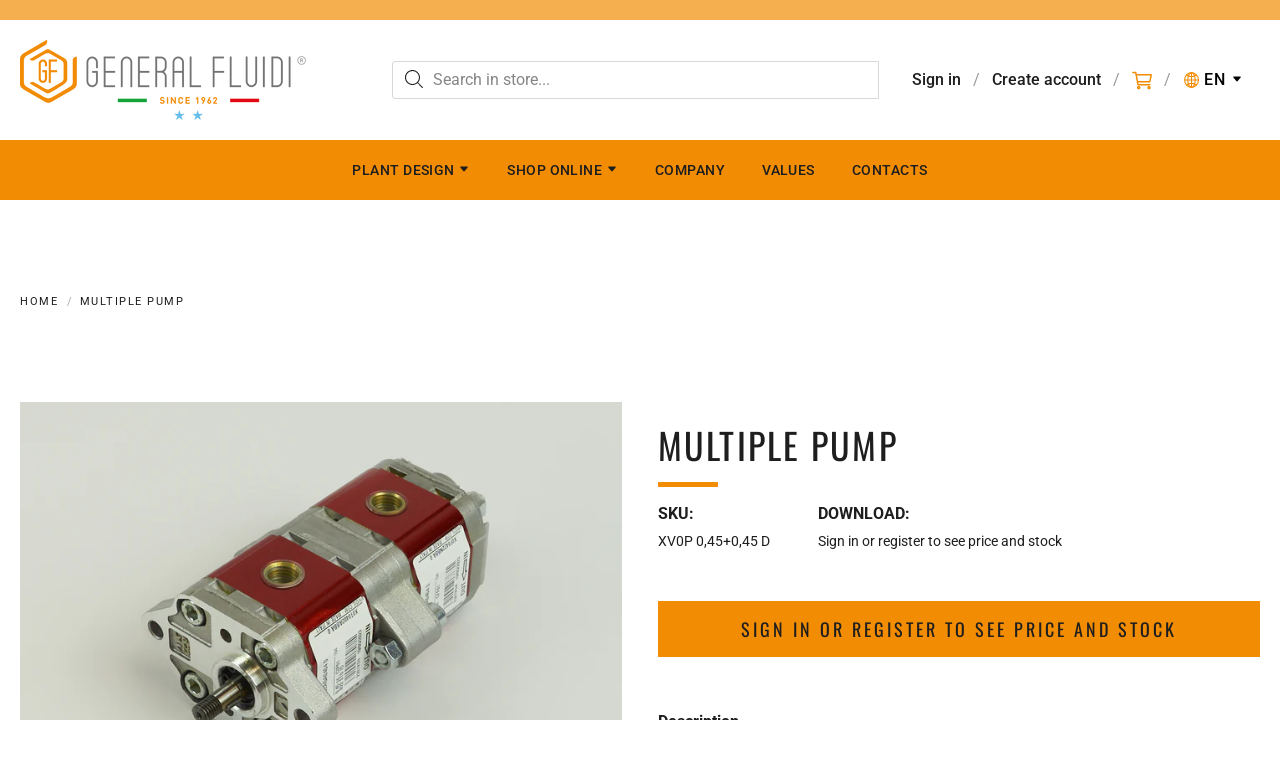

--- FILE ---
content_type: text/html; charset=utf-8
request_url: https://generalfluidi.it/en/products/pompa-multipla-0p-0-45-0-45-dx
body_size: 34648
content:
<!doctype html>

















<html class="no-js product multiple-pump" lang="en">

  <head>
    
      <script type="text/javascript">
    var _iub = _iub || [];
    _iub.csConfiguration = {
        "askConsentAtCookiePolicyUpdate": true,
        "countryDetection": true,
        "enableLgpd": true,
        "enableUspr": true,
        "lgpdAppliesGlobally": false,
        "perPurposeConsent": true,
        "siteId": 2988375,
        "whitelabel": false,
        "cookiePolicyId": 93036241,
        "lang": "en",
        "banner": {
            "acceptButtonCaptionColor": "#F28C03",
            "acceptButtonColor": "#FFFFFF",
            "acceptButtonDisplay": true,
            "backgroundColor": "#F28C03",
            "closeButtonDisplay": false,
            "customizeButtonDisplay": true,
            "explicitWithdrawal": true,
            "listPurposes": true,
            "linksColor": "#000000",
            "position": "bottom",
            "rejectButtonCaptionColor": "#F28C03",
            "rejectButtonColor": "#FFFFFF",
            "rejectButtonDisplay": true,
            "textColor": "#000000"
        }
    };
</script>
<script type="text/javascript" src="//cdn.iubenda.com/cs/gpp/stub.js"></script>
<script type="text/javascript" src="//cdn.iubenda.com/cs/iubenda_cs.js" charset="UTF-8" async></script>
      <script>(function(w,d,s,l,i){w[l]=w[l]||[];w[l].push({'gtm.start':
            new Date().getTime(),event:'gtm.js'});var f=d.getElementsByTagName(s)[0],
        j=d.createElement(s),dl=l!='dataLayer'?'&l='+l:'';j.async=true;j.src=
        'https://www.googletagmanager.com/gtm.js?id='+i+dl;f.parentNode.insertBefore(j,f);
    })(window,document,'script','dataLayer','GTM-THNBB9V');</script>
    

    <meta charset="utf-8">
<meta http-equiv="X-UA-Compatible" content="IE=edge,chrome=1">
<meta name="viewport" content="width=device-width, initial-scale=1">

<link rel="canonical" href="https://generalfluidi.it/en/products/pompa-multipla-0p-0-45-0-45-dx">


  <link rel="shortcut icon" href="//generalfluidi.it/cdn/shop/files/logo-pictogram_32x32.png?v=1676910967" type="image/png">











<title>MULTIPLE PUMP | GeneralFluidi</title>




  <meta name="description" content="9M202AGA0404 0 Standard multiple pump. Note: Larger quantities allow additional discounts, please contact us.">


    <meta property="og:site_name" content="GeneralFluidi">


  <meta property="og:type" content="product">
  <meta property="og:title" content="MULTIPLE PUMP">
  <meta property="og:url" content="https://generalfluidi.it/en/products/pompa-multipla-0p-0-45-0-45-dx">
  <meta property="og:description" content="9M202AGA0404 0
Standard multiple pump.

Note:
Larger quantities allow additional discounts, please contact us.
">
  
    <meta property="og:image" content="http://generalfluidi.it/cdn/shop/files/KV0PP045_045D-00257_1200x630.jpg?v=1695301934">
    <meta property="og:image:secure_url" content="https://generalfluidi.it/cdn/shop/files/KV0PP045_045D-00257_1200x630.jpg?v=1695301934">
    <meta property="og:image:width" content="1200"/>
    <meta property="og:image:height" content="630"/>
  
  <meta property="og:price:amount" content="294,08">
  <meta property="og:price:currency" content="EUR">



  <meta name="twitter:card" content="summary">





  <meta name="twitter:title" content="MULTIPLE PUMP">
  <meta name="twitter:description" content="9M202AGA0404 0
Standard multiple pump.

Note:
Larger quantities allow additional discounts, please contact us.
">
  <meta name="twitter:image" content="https://generalfluidi.it/cdn/shop/files/KV0PP045_045D-00257_1200x630.jpg?v=1695301934">
  <meta name="twitter:image:width" content="1024">
  <meta name="twitter:image:height" content="1024">



    <link rel="preconnect" href="https://cdn.shopify.com" crossorigin>
    <link rel="preconnect" href="https://fonts.shopify.com" crossorigin>

    







<link rel="preload" as="font" href="//generalfluidi.it/cdn/fonts/roboto/roboto_n4.2019d890f07b1852f56ce63ba45b2db45d852cba.woff2" type="font/woff2" crossorigin="anonymous"/>


  <link rel="preload" as="font" href="//generalfluidi.it/cdn/fonts/roboto/roboto_n7.f38007a10afbbde8976c4056bfe890710d51dec2.woff2" type="font/woff2" crossorigin="anonymous"/>



  <link rel="preload" as="font" href="//generalfluidi.it/cdn/fonts/roboto/roboto_i4.57ce898ccda22ee84f49e6b57ae302250655e2d4.woff2" type="font/woff2" crossorigin="anonymous"/>



  <link rel="preload" as="font" href="//generalfluidi.it/cdn/fonts/roboto/roboto_i7.7ccaf9410746f2c53340607c42c43f90a9005937.woff2" type="font/woff2" crossorigin="anonymous"/>










<link rel="preload" as="font" href="//generalfluidi.it/cdn/fonts/roboto/roboto_n5.250d51708d76acbac296b0e21ede8f81de4e37aa.woff2" type="font/woff2" crossorigin="anonymous"/>


  <link rel="preload" as="font" href="//generalfluidi.it/cdn/fonts/roboto/roboto_n7.f38007a10afbbde8976c4056bfe890710d51dec2.woff2" type="font/woff2" crossorigin="anonymous"/>



  <link rel="preload" as="font" href="//generalfluidi.it/cdn/fonts/roboto/roboto_i5.0ae24363bf5844e2ee3295d84078d36c9bd0faf4.woff2" type="font/woff2" crossorigin="anonymous"/>



  <link rel="preload" as="font" href="//generalfluidi.it/cdn/fonts/roboto/roboto_i7.7ccaf9410746f2c53340607c42c43f90a9005937.woff2" type="font/woff2" crossorigin="anonymous"/>










<link rel="preload" as="font" href="//generalfluidi.it/cdn/fonts/roboto/roboto_n4.2019d890f07b1852f56ce63ba45b2db45d852cba.woff2" type="font/woff2" crossorigin="anonymous"/>


  <link rel="preload" as="font" href="//generalfluidi.it/cdn/fonts/roboto/roboto_n7.f38007a10afbbde8976c4056bfe890710d51dec2.woff2" type="font/woff2" crossorigin="anonymous"/>



  <link rel="preload" as="font" href="//generalfluidi.it/cdn/fonts/roboto/roboto_i4.57ce898ccda22ee84f49e6b57ae302250655e2d4.woff2" type="font/woff2" crossorigin="anonymous"/>



  <link rel="preload" as="font" href="//generalfluidi.it/cdn/fonts/roboto/roboto_i7.7ccaf9410746f2c53340607c42c43f90a9005937.woff2" type="font/woff2" crossorigin="anonymous"/>


    <style data-shopify>
  :root {
    /* Content */

    --bg_header_color: #f28c03;
    --color_header_text: #1e1e1e;
    --color_content_heading: #1e1e1e;
    --color_content_text: #1e1e1e;
    --color_content_text_light: #696969;
    --color_content_text_extra_light: rgba(105, 105, 105, 0.2);
    --color_content_link: #030303;
    --color_content_link_hover: #f28c03;
    --color_content_line: #ffffff;
    --bg_content_color: #ffffff;

    /* Button */
    --bg_content_button: #f28c03;
    --bg_content_button_hover: #f6af4f;
    --color_content_button_text: #1e1e1e;
    --color_content_button_text_hover: #ffffff;
    --bg_content_button_alpha_05: rgba(242, 140, 3, 0.05);

    /* Top Bar */
    --color_top_bar_text: #030303;
    --color_top_bar_link: #030303;
    --color_top_bar_link_hover: #ffffff;
    --bg_top_bar_color: #ffffff;


    /*Main Menu */
    --color_main_menu_link: #1e1e1e;
    --color_main_menu_link_hover: #ffffff;
    --color_header_line: rgba(0,0,0,0);

    /* Typo */
    --typo_main_menu_dropdown_font_size: 14px;
    --typo_primary_line_height: 1.5;

    /* Footer */
    --color_footer_content_text: #1e1e1e;
    --color_footer_text: #1e1e1e;
    --color_footer_link: #1e1e1e;
    --color_footer_link_hover: #f28c03;
    --color_footer_content_text_light: #909090;
    --color_footer_content_link: #1e1e1e;
    --color_footer_content_link_hover: #f28c03;
    --bg_footer_content_color: #ffffff;
    --color_footer_content_heading: #1e1e1e;
    --color_footer_content_line: #e1e2e3;
    --bg_footer_color: #ffffff;
    --color_footer_text_alpha_25: rgba(30, 30, 30, 0.25);


    /* Misc */
    --bg_sale_sticker_color: #030303;
    --color_sale_sticker: #ffffff;
    --color_brand_link: #f28c03;


    /* Announcement */
    --color_announcement_bar_text: #000000;
    --bg_announcement_bar_color: #f6af4f;

    /* Sticky Cart */
    --sticky_cart_text: #303030;
    --sticky_cart_background: #ffffff;
    --sticky_cart_text_hover: #636363;

    /* Custom */
    --bg_content_color_alpha_8: rgba(255, 255, 255, 0.8);
    --color_content_link_alpha_08: rgba(3, 3, 3, 0.08);
    --color_content_link_alpha_6: rgba(3, 3, 3, 0.6);
    --color_content_link_alpha_3: rgba(3, 3, 3, 0.3);
    --color_content_link_alpha_2: rgba(3, 3, 3, 0.2);

    /* SVGs */
    --color_content_text_select_alpha_5: url("data:image/svg+xml,%3Csvg xmlns='http://www.w3.org/2000/svg' width='12px' height='7px' fill='rgba(30, 30, 30, 0.5)'%3E%3Cpath d='M0.653526932,0.762448087 C0.292593974,0.341359636 0.455760956,0 1.00247329,0 L10.5044548,0 C11.3304216,0 11.5684948,0.503422737 11.0226426,1.14025025 L6.65352693,6.23755191 C6.29259397,6.65864036 5.71060753,6.66237545 5.34647307,6.23755191 L0.653526932,0.762448087 Z'%3E%3C/path%3E%3C/svg%3E");
    --color_content_text_select: url("data:image/svg+xml,%3Csvg xmlns='http://www.w3.org/2000/svg' width='12px' height='7px' fill='%231e1e1e'%3E%3Cpath d='M0.653526932,0.762448087 C0.292593974,0.341359636 0.455760956,0 1.00247329,0 L10.5044548,0 C11.3304216,0 11.5684948,0.503422737 11.0226426,1.14025025 L6.65352693,6.23755191 C6.29259397,6.65864036 5.71060753,6.66237545 5.34647307,6.23755191 L0.653526932,0.762448087 Z'%3E%3C/path%3E%3C/svg%3E");
    --color_footer_text_select_alpha_25: url("data:image/svg+xml,%3Csvg xmlns='http://www.w3.org/2000/svg' width='12px' height='7px' fill='rgba(30, 30, 30, 0.25)'%3E%3Cpath d='M0.653526932,0.762448087 C0.292593974,0.341359636 0.455760956,0 1.00247329,0 L10.5044548,0 C11.3304216,0 11.5684948,0.503422737 11.0226426,1.14025025 L6.65352693,6.23755191 C6.29259397,6.65864036 5.71060753,6.66237545 5.34647307,6.23755191 L0.653526932,0.762448087 Z'%3E%3C/path%3E%3C/svg%3E");
    --color_footer_text_select: url("data:image/svg+xml,%3Csvg xmlns='http://www.w3.org/2000/svg' width='12px' height='7px' fill='%231e1e1e'%3E%3Cpath d='M0.653526932,0.762448087 C0.292593974,0.341359636 0.455760956,0 1.00247329,0 L10.5044548,0 C11.3304216,0 11.5684948,0.503422737 11.0226426,1.14025025 L6.65352693,6.23755191 C6.29259397,6.65864036 5.71060753,6.66237545 5.34647307,6.23755191 L0.653526932,0.762448087 Z'%3E%3C/path%3E%3C/svg%3E");


    /* specific colors for Shop Pay Installments Banner */
    --payment-terms-background-color: #ffffff;
    /* End Shop Pay Installment Banner */

  }
</style>


    <style id="initial-css">
  *,::after,::before{box-sizing:border-box}
  html {
    box-sizing: border-box;
    height: 100%;
  }
  #loading {
    opacity: 1;
    visibility: visible;
    display: -webkit-box;
    display: -webkit-flex;
    display: -ms-flexbox;
    display: flex;
    -webkit-box-pack: center;
    -webkit-justify-content: center;
    -ms-flex-pack: center;
    justify-content: center;
    -webkit-box-align: center;
    -webkit-align-items: center;
    -ms-flex-align: center;
    align-items: center;
    position: fixed;
    top: 0;
    left: 0;
    width: 100% !important;
    height: 100% !important;
    z-index: 999999;
    background-color: #fff;
  }
  #loading .spinner {
    position: relative;
    width: 40px;
    height: 20px;
  }
  #loading .spinner:before,
  #loading .spinner:after {
    display: inline-block;
    content: "";
    position: absolute;
    left: 0;
    width: 50%;
    height: 100%;
    border-radius: 50%;
    -webkit-animation: spinner-move ease-in-out 0.5s infinite alternate,
      spinner-cover 1s infinite reverse;
    animation: spinner-move ease-in-out 0.5s infinite alternate,
      spinner-cover 1s infinite reverse;
  }
  #loading .spinner:before {
    background-color: var(--color_content_link);
    -webkit-animation-direction: alternate-reverse, normal;
    animation-direction: alternate-reverse, normal;
  }
  #loading .spinner:after {
    background-color: var(--color_content_link_hover);
  }
  @-webkit-keyframes spinner-move {
    to {
      left: 50%;
    }
  }
  @keyframes spinner-move {
    to {
      left: 50%;
    }
  }
  @-webkit-keyframes spinner-cover {
    0%,
    49.9% {
      z-index: 1;
    }
    50.1%,
    to {
      z-index: 0;
    }
  }
  @keyframes spinner-cover {
    0%,
    49.9% {
      z-index: 1;
    }
    50.1%,
    to {
      z-index: 0;
    }
  }

  #shopify-section-header {
    border-bottom: 1px solid rgba(0,0,0,.08);
  }

  @media screen and (min-width: 640px) {
    .columns.medium-6:last-child {margin-right: 0;}
  }
  @media screen and (min-width: 1024px) {
    .columns.medium-6:last-child {margin-right: 0;}
  }
  /* NORMALIZE.CSS 8.0.1 */
html{line-height:1.15;-webkit-text-size-adjust:100%}body{margin:0}main{display:block}h1{font-size:2em;margin:.67em 0}hr{box-sizing:content-box;height:0;overflow:visible}pre{font-family:monospace,monospace;font-size:1em}a{background-color:transparent}abbr[title]{border-bottom:none;text-decoration:underline;text-decoration:underline dotted}b,strong{font-weight:bolder}code,kbd,samp{font-family:monospace,monospace;font-size:1em}small{font-size:80%}sub,sup{font-size:75%;line-height:0;position:relative;vertical-align:baseline}sub{bottom:-.25em}sup{top:-.5em}img{border-style:none}button,input,optgroup,select,textarea{font-family:inherit;font-size:100%;line-height:1.15;margin:0}button,input{overflow:visible}button,select{text-transform:none}[type=button],[type=reset],[type=submit],button{-webkit-appearance:button}[type=button]::-moz-focus-inner,[type=reset]::-moz-focus-inner,[type=submit]::-moz-focus-inner,button::-moz-focus-inner{border-style:none;padding:0}[type=button]:-moz-focusring,[type=reset]:-moz-focusring,[type=submit]:-moz-focusring,button:-moz-focusring{outline:1px dotted ButtonText}fieldset{padding:.35em .75em .625em}legend{box-sizing:border-box;color:inherit;display:table;max-width:100%;padding:0;white-space:normal}progress{vertical-align:baseline}textarea{overflow:auto}[type=checkbox],[type=radio]{box-sizing:border-box;padding:0}[type=number]::-webkit-inner-spin-button,[type=number]::-webkit-outer-spin-button{height:auto}[type=search]{-webkit-appearance:textfield;outline-offset:-2px}[type=search]::-webkit-search-decoration{-webkit-appearance:none}::-webkit-file-upload-button{-webkit-appearance:button;font:inherit}details{display:block}summary{display:list-item}template{display:none}[hidden]{display:none}
/* FLICKITY 2.2.1 */
.flickity-enabled{position:relative}.flickity-enabled:focus{outline:0}.flickity-viewport{overflow:hidden;position:relative;height:100%}.flickity-slider{position:absolute;width:100%;height:100%}.flickity-enabled.is-draggable{-webkit-tap-highlight-color:transparent;-webkit-user-select:none;-moz-user-select:none;-ms-user-select:none;user-select:none}.flickity-enabled.is-draggable .flickity-viewport{cursor:move;cursor:-webkit-grab;cursor:grab}.flickity-enabled.is-draggable .flickity-viewport.is-pointer-down{cursor:-webkit-grabbing;cursor:grabbing}.flickity-button{position:absolute;background:hsla(0,0%,100%,.75);border:none;color:#333}.flickity-button:hover{background:#fff;cursor:pointer}.flickity-button:focus{outline:0;box-shadow:0 0 0 5px #19f}.flickity-button:active{opacity:.6}.flickity-button:disabled{opacity:.3;cursor:auto;pointer-events:none}.flickity-button-icon{fill:currentColor}.flickity-prev-next-button{top:50%;width:44px;height:44px;border-radius:50%;transform:translateY(-50%)}.flickity-prev-next-button.previous{left:10px}.flickity-prev-next-button.next{right:10px}.flickity-rtl .flickity-prev-next-button.previous{left:auto;right:10px}.flickity-rtl .flickity-prev-next-button.next{right:auto;left:10px}.flickity-prev-next-button .flickity-button-icon{position:absolute;left:20%;top:20%;width:60%;height:60%}.flickity-page-dots{position:absolute;width:100%;bottom:-25px;padding:0;margin:0;list-style:none;text-align:center;line-height:1}.flickity-rtl .flickity-page-dots{direction:rtl}.flickity-page-dots .dot{display:inline-block;width:10px;height:10px;margin:0 8px;background:#333;border-radius:50%;opacity:.25;cursor:pointer}.flickity-page-dots .dot.is-selected{opacity:1}

  .secondary-media-types.image-container-position.aspect__square {
    height: 5.375rem;
  }
  /** Typeahead */
  .typeahead__container * {
      -webkit-box-sizing: border-box;
      box-sizing: border-box;
      outline: 0;
  }
  .typeahead__field {
    color: #555;
  }
  .typeahead__field {
      display: -webkit-box;
      display: -webkit-flex;
      display: -ms-flexbox;
      display: flex;
      position: relative;
      width: 100%;
  }
  .typeahead__query {
    position: relative;
    z-index: 2;
    width: 100%;
  }
  .typeahead__button, .typeahead__filter {
    z-index: 1;
  }
  .typeahead__field .typeahead__hint, .typeahead__field [contenteditable], .typeahead__field input, .typeahead__field textarea {
    display: block;
    width: 100%;
    line-height: 1.25;
    min-height: calc(.5rem * 2 + 1.25rem + 2px);
    padding: .5rem .75rem;
    background: #fff;
    border: 1px solid #ccc;
    border-radius: 2px 0 0 2px;
    -webkit-appearance: none;
    -moz-appearance: none;
    appearance: none;
    -webkit-box-sizing: border-box;
    box-sizing: border-box;
  }
  .typeahead__container button, .typeahead__container input {
    overflow: visible;
  }
  .typeahead__container button, .typeahead__container input, .typeahead__container optgroup, .typeahead__container select, .typeahead__container textarea {
    font: inherit;
    margin: 0;
  }
  [type=search] {
    -webkit-appearance: textfield;
   outline-offset: -2px;
  }
  .typeahead__container input {
    font: inherit;
  }
  .typeahead__container [type=submit], .typeahead__container button {
    -webkit-appearance: button;
  }
  .typeahead__container button {
    display: inline-block;
    margin-bottom: 0;
    text-align: center;
    -ms-touch-action: manipulation;
    touch-action: manipulation;
    cursor: pointer;
    background-color: #fff;
    border: 1px solid #ccc;
    line-height: 1.25;
    padding: .5rem .75rem;
    -webkit-user-select: none;
    -moz-user-select: none;
    -ms-user-select: none;
    user-select: none;
    color: #555;
  }
  .typeahead__container button {
    text-transform: none;
    font: inherit;
    vertical-align: middle;
    white-space: nowrap;
  }
  .typeahead__cancel-button {
    display: none;
    width: 37px;
    height: 40px;
    padding: 7px;
    font-size: 1.25rem;
    line-height: 1;
  }

  .shopify-payment-button__button--hidden {
    display: none!important
  }

  .pricing.lht {
    height: 29px;
  }
</style>


    <link rel="stylesheet" href="//generalfluidi.it/cdn/shop/t/3/assets/theme-vendor.css?v=8065581097027463061676904405" type="text/css" media="print" onload="this.media='all'">

    <link href="//generalfluidi.it/cdn/shop/t/3/assets/theme.css?v=177807786712867537081676904405" rel="stylesheet" type="text/css" media="all" />
    <link href="//generalfluidi.it/cdn/shop/t/3/assets/site.css?v=7780829861943550001694166449" rel="stylesheet" type="text/css" media="all" />

    <link rel="stylesheet" href="//generalfluidi.it/cdn/shop/t/3/assets/theme-custom.css?v=117929441783371388631676904406" type="text/css" media="print" onload="this.media='all'">
    <link rel="stylesheet" href="//generalfluidi.it/cdn/shop/t/3/assets/fonts.css?v=157860898989260176821766487878" type="text/css" media="print" onload="this.media='all'">
    <link href="https://cdnjs.cloudflare.com/ajax/libs/font-awesome/4.7.0/css/font-awesome.min.css" rel="stylesheet" type="text/css" media="all" />

    <noscript>
      <link rel="stylesheet" href="//generalfluidi.it/cdn/shop/t/3/assets/theme-vendor.css?v=8065581097027463061676904405" type="text/css" media="all">
      <link rel="stylesheet" href="//generalfluidi.it/cdn/shop/t/3/assets/theme.css?v=177807786712867537081676904405" type="text/css" media="all">
      <link rel="stylesheet" href="//generalfluidi.it/cdn/shop/t/3/assets/site.css?v=7780829861943550001694166449" type="text/css" media="all">
      <link rel="stylesheet" href="//generalfluidi.it/cdn/shop/t/3/assets/fonts.css?v=157860898989260176821766487878" type="text/css" media="all">
    </noscript>

    <script>
  document.documentElement.className = document.documentElement.className.replace('no-js', 'js');
  window.addEventListener('DOMContentLoaded', (e) => {
    skupHideSpinner();
    skupSetViewPortForMobile();
  });

  function skupHideSpinner() {
    const loading = document.getElementById('loading');
    if (! loading) {
      return;
    }
    loading.style.opacity = '0';
    loading.style.visibility = 'hidden';
    setTimeout(function () {
      loading.style.display = 'none';
    }, 1000);
  }

  function skupSetViewPortForMobile() {
    /*(function ($) {
      var meta = $('head meta[name="viewport"]');
      $("input, select, textarea").on('touchstart', function() {
        meta.attr('content', 'width=device-width, initial-scale=1, user-scalable=0');
      });
      $("input, select, textarea").on('touchend', function() {
        setTimeout(function () {
          meta.attr('content', 'width=device-width, initial-scale=1, user-scalable=1');
        }, 100);
      });
    }(jQuery.noConflict()));*/
  }
</script>


    <script>
  window.lazySizesConfig = window.lazySizesConfig || {};
  lazySizesConfig.loadMode = 1;
  lazySizesConfig.loadHidden = false;
</script>
<script src="https://cdnjs.cloudflare.com/ajax/libs/lazysizes/4.0.1/plugins/respimg/ls.respimg.min.js" async="async"></script>
<script src="https://cdnjs.cloudflare.com/ajax/libs/lazysizes/4.0.1/plugins/rias/ls.rias.min.js" async="async"></script>
<script src="https://cdnjs.cloudflare.com/ajax/libs/lazysizes/4.0.1/plugins/parent-fit/ls.parent-fit.min.js" async="async"></script>
<script src="https://cdnjs.cloudflare.com/ajax/libs/lazysizes/4.0.1/plugins/bgset/ls.bgset.min.js" async="async"></script>
<script src="https://cdnjs.cloudflare.com/ajax/libs/lazysizes/4.0.1/lazysizes.min.js" async="async"></script>

    




















<script>
  window.Station || (window.Station = {
    App: {
      config: {
        mediumScreen: 640,
        largeScreen: 1024
      }
    },
    Theme: {
      givenName: "Yeti - GeneralFluidi",
      id: 132249682091,
      name: "Providence",
      version: "5.11.10",
      config: {
        search: {
          enableSuggestions: true,
          showVendor: false,
          showPrice: false,
          showUnavailableProducts: "show",
          enterKeySubmit: true
        },
        product: {
          enableDeepLinking: true,
          enableHighlightAddWhenSale: true,
          enableLightbox: true,
          enableQtyLimit: false,
          enableSelectAnOption: false,
          enableSetVariantFromSecondary: true,
          lightboxImageSize: "master",
          primaryImageSize: "1024x1024",
          showPrimaryImageFirst: false
        },
        mediaQuery: {
          mediumUp: 'screen and (min-width: 768px)',
          small: 'screen and (max-width: 767px)',
        }
      },
      current: {
        article: null,
        cart: {"note":null,"attributes":{},"original_total_price":0,"total_price":0,"total_discount":0,"total_weight":0.0,"item_count":0,"items":[],"requires_shipping":false,"currency":"EUR","items_subtotal_price":0,"cart_level_discount_applications":[],"checkout_charge_amount":0},
        collection: null,
        featured_media_id: 43481004540233,
        featuredImageID: 50865901470025,
        product: {"id":8691835076937,"title":"MULTIPLE PUMP","handle":"pompa-multipla-0p-0-45-0-45-dx","description":"\u003cp\u003e\u003cspan style=\"color: #b3b3b3;\"\u003e\u003cem\u003e9M202AGA0404 0\u003c\/em\u003e\u003c\/span\u003e\u003cbr \/\u003e\nStandard multiple pump.\u003cbr \/\u003e\n\u003cbr \/\u003e\nNote:\u003cbr \/\u003e\n\u003cspan style=\"color: #ff8000;\"\u003e\u003cem\u003e\u003cstrong\u003eLarger quantities allow additional discounts, please contact us.\u003c\/strong\u003e\u003c\/em\u003e\u003c\/span\u003e\u003c\/p\u003e\n","published_at":"2023-09-21T16:21:50+02:00","created_at":"2023-09-20T11:32:34+02:00","vendor":"VIVOIL","type":"Hydraulic Motor","tags":["pompa","pompa-ingranaggi"],"price":29408,"price_min":29408,"price_max":29408,"available":true,"price_varies":false,"compare_at_price":null,"compare_at_price_min":0,"compare_at_price_max":0,"compare_at_price_varies":false,"variants":[{"id":48783503851849,"title":"Default Title","option1":"Default Title","option2":null,"option3":null,"sku":"XV0P 0,45+0,45 D","requires_shipping":true,"taxable":true,"featured_image":null,"available":true,"name":"MULTIPLE PUMP","public_title":null,"options":["Default Title"],"price":29408,"weight":840,"compare_at_price":null,"inventory_management":"shopify","barcode":null,"requires_selling_plan":false,"selling_plan_allocations":[]}],"images":["\/\/generalfluidi.it\/cdn\/shop\/files\/KV0PP045_045D-00257.jpg?v=1695301934"],"featured_image":"\/\/generalfluidi.it\/cdn\/shop\/files\/KV0PP045_045D-00257.jpg?v=1695301934","options":["Title"],"media":[{"alt":null,"id":43481004540233,"position":1,"preview_image":{"aspect_ratio":1.5,"height":1280,"width":1920,"src":"\/\/generalfluidi.it\/cdn\/shop\/files\/KV0PP045_045D-00257.jpg?v=1695301934"},"aspect_ratio":1.5,"height":1280,"media_type":"image","src":"\/\/generalfluidi.it\/cdn\/shop\/files\/KV0PP045_045D-00257.jpg?v=1695301934","width":1920}],"requires_selling_plan":false,"selling_plan_groups":[],"content":"\u003cp\u003e\u003cspan style=\"color: #b3b3b3;\"\u003e\u003cem\u003e9M202AGA0404 0\u003c\/em\u003e\u003c\/span\u003e\u003cbr \/\u003e\nStandard multiple pump.\u003cbr \/\u003e\n\u003cbr \/\u003e\nNote:\u003cbr \/\u003e\n\u003cspan style=\"color: #ff8000;\"\u003e\u003cem\u003e\u003cstrong\u003eLarger quantities allow additional discounts, please contact us.\u003c\/strong\u003e\u003c\/em\u003e\u003c\/span\u003e\u003c\/p\u003e\n"},
        template: "product",
        templateType: "product",
        variant: {"id":48783503851849,"title":"Default Title","option1":"Default Title","option2":null,"option3":null,"sku":"XV0P 0,45+0,45 D","requires_shipping":true,"taxable":true,"featured_image":null,"available":true,"name":"MULTIPLE PUMP","public_title":null,"options":["Default Title"],"price":29408,"weight":840,"compare_at_price":null,"inventory_management":"shopify","barcode":null,"requires_selling_plan":false,"selling_plan_allocations":[]},
        players: {
          youtube: {},
          vimeo: {}
        }
      },
      customerLoggedIn: false,
      shop: {
        collectionsCount: 68,
        currency: "EUR",
        domain: "generalfluidi.it",
        locale: "en",
        moneyFormat: "€{{amount_with_comma_separator}}",
        moneyWithCurrencyFormat: "€{{amount_with_comma_separator}} EUR",
        name: "GeneralFluidi",
        productsCount: 1054,
        url: "https:\/\/generalfluidi.it",
        
        root: "\/en\/"
      },
      i18n: {
        search: {
          suggestions: {
            products: "Products",
            collections: "Collections",
            pages: "Pages",
            articles: "Articles",
          },
          results: {
            show: "Show all results for",
            none: "No results found for"
          }
        },
        cart: {
          itemCount: {
            zero: "0 items",
            one: "1 item",
            other: "{{ count }} items"
          },
          notification: {
            productAdded: "{{ product_title }} has been added to your cart. {{ view_cart_link }}",
            viewCartLink: "View Cart"
          }
        },
        map: {
          errors: {
            addressError: "Error looking up that address",
            addressNoResults: "No results for that address",
            addressQueryLimitHTML: "You have exceeded the Google API usage limit. Consider upgrading to a \u003ca href=\"https:\/\/developers.google.com\/maps\/premium\/usage-limits\"\u003ePremium Plan\u003c\/a\u003e.",
            authErrorHTML: "There was a problem authenticating your Google Maps API Key"
          }
        },
        product: {
          addToCart: "Add to Cart",
          soldOut: "Restocking",
          unavailable: "Unavailable",
          onSale: "Sale!",
          regularPrice: "Regular price",
          unitPrice: "per",
          unitPriceSeparator: "per"
        },
        a11y: {
          close: "Close"
        }
      }
    }
  });
  window.Station.Theme.current.inventory || (window.Station.Theme.current.inventory = {48783503851849: {
        policy: "deny",
        quantity: 2
      }
});
</script>


    <script type="text/javascript" src="//generalfluidi.it/cdn/shop/t/3/assets/theme-vendor.js?v=115272055657488956361676904392" defer="defer"></script>

    <script type="text/javascript" src="/services/javascripts/currencies.js" defer="defer"></script>
    <script type="text/javascript" src="//generalfluidi.it/cdn/shop/t/3/assets/jquery.currencies.min.js?v=60353433255631663501676904392" defer="defer"></script>
    <script type="text/javascript" src="//generalfluidi.it/cdn/shop/t/3/assets/theme.js?v=56291534874357986361676904392" defer="defer"></script>
    <script type="text/javascript" src="//generalfluidi.it/cdn/shop/t/3/assets/theme-custom.js?v=119285180649606452881720512225" defer="defer"></script>

    <script>window.performance && window.performance.mark && window.performance.mark('shopify.content_for_header.start');</script><meta id="shopify-digital-wallet" name="shopify-digital-wallet" content="/62712578219/digital_wallets/dialog">
<meta name="shopify-checkout-api-token" content="867e2822cb995a496f46816380813872">
<link rel="alternate" hreflang="x-default" href="https://generalfluidi.it/products/pompa-multipla-0p-0-45-0-45-dx">
<link rel="alternate" hreflang="it" href="https://generalfluidi.it/products/pompa-multipla-0p-0-45-0-45-dx">
<link rel="alternate" hreflang="en" href="https://generalfluidi.it/en/products/pompa-multipla-0p-0-45-0-45-dx">
<link rel="alternate" hreflang="en-AL" href="https://generalfluidi.com/products/pompa-multipla-0p-0-45-0-45-dx">
<link rel="alternate" hreflang="it-AL" href="https://generalfluidi.com/it/products/pompa-multipla-0p-0-45-0-45-dx">
<link rel="alternate" hreflang="en-AD" href="https://generalfluidi.com/products/pompa-multipla-0p-0-45-0-45-dx">
<link rel="alternate" hreflang="it-AD" href="https://generalfluidi.com/it/products/pompa-multipla-0p-0-45-0-45-dx">
<link rel="alternate" hreflang="en-AM" href="https://generalfluidi.com/products/pompa-multipla-0p-0-45-0-45-dx">
<link rel="alternate" hreflang="it-AM" href="https://generalfluidi.com/it/products/pompa-multipla-0p-0-45-0-45-dx">
<link rel="alternate" hreflang="en-AT" href="https://generalfluidi.com/products/pompa-multipla-0p-0-45-0-45-dx">
<link rel="alternate" hreflang="it-AT" href="https://generalfluidi.com/it/products/pompa-multipla-0p-0-45-0-45-dx">
<link rel="alternate" hreflang="en-BE" href="https://generalfluidi.com/products/pompa-multipla-0p-0-45-0-45-dx">
<link rel="alternate" hreflang="it-BE" href="https://generalfluidi.com/it/products/pompa-multipla-0p-0-45-0-45-dx">
<link rel="alternate" hreflang="en-BY" href="https://generalfluidi.com/products/pompa-multipla-0p-0-45-0-45-dx">
<link rel="alternate" hreflang="it-BY" href="https://generalfluidi.com/it/products/pompa-multipla-0p-0-45-0-45-dx">
<link rel="alternate" hreflang="en-BA" href="https://generalfluidi.com/products/pompa-multipla-0p-0-45-0-45-dx">
<link rel="alternate" hreflang="it-BA" href="https://generalfluidi.com/it/products/pompa-multipla-0p-0-45-0-45-dx">
<link rel="alternate" hreflang="en-BG" href="https://generalfluidi.com/products/pompa-multipla-0p-0-45-0-45-dx">
<link rel="alternate" hreflang="it-BG" href="https://generalfluidi.com/it/products/pompa-multipla-0p-0-45-0-45-dx">
<link rel="alternate" hreflang="en-CY" href="https://generalfluidi.com/products/pompa-multipla-0p-0-45-0-45-dx">
<link rel="alternate" hreflang="it-CY" href="https://generalfluidi.com/it/products/pompa-multipla-0p-0-45-0-45-dx">
<link rel="alternate" hreflang="en-VA" href="https://generalfluidi.com/products/pompa-multipla-0p-0-45-0-45-dx">
<link rel="alternate" hreflang="it-VA" href="https://generalfluidi.com/it/products/pompa-multipla-0p-0-45-0-45-dx">
<link rel="alternate" hreflang="en-HR" href="https://generalfluidi.com/products/pompa-multipla-0p-0-45-0-45-dx">
<link rel="alternate" hreflang="it-HR" href="https://generalfluidi.com/it/products/pompa-multipla-0p-0-45-0-45-dx">
<link rel="alternate" hreflang="en-DK" href="https://generalfluidi.com/products/pompa-multipla-0p-0-45-0-45-dx">
<link rel="alternate" hreflang="it-DK" href="https://generalfluidi.com/it/products/pompa-multipla-0p-0-45-0-45-dx">
<link rel="alternate" hreflang="en-EE" href="https://generalfluidi.com/products/pompa-multipla-0p-0-45-0-45-dx">
<link rel="alternate" hreflang="it-EE" href="https://generalfluidi.com/it/products/pompa-multipla-0p-0-45-0-45-dx">
<link rel="alternate" hreflang="en-FI" href="https://generalfluidi.com/products/pompa-multipla-0p-0-45-0-45-dx">
<link rel="alternate" hreflang="it-FI" href="https://generalfluidi.com/it/products/pompa-multipla-0p-0-45-0-45-dx">
<link rel="alternate" hreflang="en-FR" href="https://generalfluidi.com/products/pompa-multipla-0p-0-45-0-45-dx">
<link rel="alternate" hreflang="it-FR" href="https://generalfluidi.com/it/products/pompa-multipla-0p-0-45-0-45-dx">
<link rel="alternate" hreflang="en-GE" href="https://generalfluidi.com/products/pompa-multipla-0p-0-45-0-45-dx">
<link rel="alternate" hreflang="it-GE" href="https://generalfluidi.com/it/products/pompa-multipla-0p-0-45-0-45-dx">
<link rel="alternate" hreflang="en-DE" href="https://generalfluidi.com/products/pompa-multipla-0p-0-45-0-45-dx">
<link rel="alternate" hreflang="it-DE" href="https://generalfluidi.com/it/products/pompa-multipla-0p-0-45-0-45-dx">
<link rel="alternate" hreflang="en-GI" href="https://generalfluidi.com/products/pompa-multipla-0p-0-45-0-45-dx">
<link rel="alternate" hreflang="it-GI" href="https://generalfluidi.com/it/products/pompa-multipla-0p-0-45-0-45-dx">
<link rel="alternate" hreflang="en-GR" href="https://generalfluidi.com/products/pompa-multipla-0p-0-45-0-45-dx">
<link rel="alternate" hreflang="it-GR" href="https://generalfluidi.com/it/products/pompa-multipla-0p-0-45-0-45-dx">
<link rel="alternate" hreflang="en-GG" href="https://generalfluidi.com/products/pompa-multipla-0p-0-45-0-45-dx">
<link rel="alternate" hreflang="it-GG" href="https://generalfluidi.com/it/products/pompa-multipla-0p-0-45-0-45-dx">
<link rel="alternate" hreflang="en-IE" href="https://generalfluidi.com/products/pompa-multipla-0p-0-45-0-45-dx">
<link rel="alternate" hreflang="it-IE" href="https://generalfluidi.com/it/products/pompa-multipla-0p-0-45-0-45-dx">
<link rel="alternate" hreflang="en-IS" href="https://generalfluidi.com/products/pompa-multipla-0p-0-45-0-45-dx">
<link rel="alternate" hreflang="it-IS" href="https://generalfluidi.com/it/products/pompa-multipla-0p-0-45-0-45-dx">
<link rel="alternate" hreflang="en-IM" href="https://generalfluidi.com/products/pompa-multipla-0p-0-45-0-45-dx">
<link rel="alternate" hreflang="it-IM" href="https://generalfluidi.com/it/products/pompa-multipla-0p-0-45-0-45-dx">
<link rel="alternate" hreflang="en-AX" href="https://generalfluidi.com/products/pompa-multipla-0p-0-45-0-45-dx">
<link rel="alternate" hreflang="it-AX" href="https://generalfluidi.com/it/products/pompa-multipla-0p-0-45-0-45-dx">
<link rel="alternate" hreflang="en-FO" href="https://generalfluidi.com/products/pompa-multipla-0p-0-45-0-45-dx">
<link rel="alternate" hreflang="it-FO" href="https://generalfluidi.com/it/products/pompa-multipla-0p-0-45-0-45-dx">
<link rel="alternate" hreflang="en-JE" href="https://generalfluidi.com/products/pompa-multipla-0p-0-45-0-45-dx">
<link rel="alternate" hreflang="it-JE" href="https://generalfluidi.com/it/products/pompa-multipla-0p-0-45-0-45-dx">
<link rel="alternate" hreflang="en-XK" href="https://generalfluidi.com/products/pompa-multipla-0p-0-45-0-45-dx">
<link rel="alternate" hreflang="it-XK" href="https://generalfluidi.com/it/products/pompa-multipla-0p-0-45-0-45-dx">
<link rel="alternate" hreflang="en-LV" href="https://generalfluidi.com/products/pompa-multipla-0p-0-45-0-45-dx">
<link rel="alternate" hreflang="it-LV" href="https://generalfluidi.com/it/products/pompa-multipla-0p-0-45-0-45-dx">
<link rel="alternate" hreflang="en-LI" href="https://generalfluidi.com/products/pompa-multipla-0p-0-45-0-45-dx">
<link rel="alternate" hreflang="it-LI" href="https://generalfluidi.com/it/products/pompa-multipla-0p-0-45-0-45-dx">
<link rel="alternate" hreflang="en-LT" href="https://generalfluidi.com/products/pompa-multipla-0p-0-45-0-45-dx">
<link rel="alternate" hreflang="it-LT" href="https://generalfluidi.com/it/products/pompa-multipla-0p-0-45-0-45-dx">
<link rel="alternate" hreflang="en-LU" href="https://generalfluidi.com/products/pompa-multipla-0p-0-45-0-45-dx">
<link rel="alternate" hreflang="it-LU" href="https://generalfluidi.com/it/products/pompa-multipla-0p-0-45-0-45-dx">
<link rel="alternate" hreflang="en-MK" href="https://generalfluidi.com/products/pompa-multipla-0p-0-45-0-45-dx">
<link rel="alternate" hreflang="it-MK" href="https://generalfluidi.com/it/products/pompa-multipla-0p-0-45-0-45-dx">
<link rel="alternate" hreflang="en-MT" href="https://generalfluidi.com/products/pompa-multipla-0p-0-45-0-45-dx">
<link rel="alternate" hreflang="it-MT" href="https://generalfluidi.com/it/products/pompa-multipla-0p-0-45-0-45-dx">
<link rel="alternate" hreflang="en-MD" href="https://generalfluidi.com/products/pompa-multipla-0p-0-45-0-45-dx">
<link rel="alternate" hreflang="it-MD" href="https://generalfluidi.com/it/products/pompa-multipla-0p-0-45-0-45-dx">
<link rel="alternate" hreflang="en-ME" href="https://generalfluidi.com/products/pompa-multipla-0p-0-45-0-45-dx">
<link rel="alternate" hreflang="it-ME" href="https://generalfluidi.com/it/products/pompa-multipla-0p-0-45-0-45-dx">
<link rel="alternate" hreflang="en-NO" href="https://generalfluidi.com/products/pompa-multipla-0p-0-45-0-45-dx">
<link rel="alternate" hreflang="it-NO" href="https://generalfluidi.com/it/products/pompa-multipla-0p-0-45-0-45-dx">
<link rel="alternate" hreflang="en-NL" href="https://generalfluidi.com/products/pompa-multipla-0p-0-45-0-45-dx">
<link rel="alternate" hreflang="it-NL" href="https://generalfluidi.com/it/products/pompa-multipla-0p-0-45-0-45-dx">
<link rel="alternate" hreflang="en-PL" href="https://generalfluidi.com/products/pompa-multipla-0p-0-45-0-45-dx">
<link rel="alternate" hreflang="it-PL" href="https://generalfluidi.com/it/products/pompa-multipla-0p-0-45-0-45-dx">
<link rel="alternate" hreflang="en-PT" href="https://generalfluidi.com/products/pompa-multipla-0p-0-45-0-45-dx">
<link rel="alternate" hreflang="it-PT" href="https://generalfluidi.com/it/products/pompa-multipla-0p-0-45-0-45-dx">
<link rel="alternate" hreflang="en-MC" href="https://generalfluidi.com/products/pompa-multipla-0p-0-45-0-45-dx">
<link rel="alternate" hreflang="it-MC" href="https://generalfluidi.com/it/products/pompa-multipla-0p-0-45-0-45-dx">
<link rel="alternate" hreflang="en-GB" href="https://generalfluidi.com/products/pompa-multipla-0p-0-45-0-45-dx">
<link rel="alternate" hreflang="it-GB" href="https://generalfluidi.com/it/products/pompa-multipla-0p-0-45-0-45-dx">
<link rel="alternate" hreflang="en-CZ" href="https://generalfluidi.com/products/pompa-multipla-0p-0-45-0-45-dx">
<link rel="alternate" hreflang="it-CZ" href="https://generalfluidi.com/it/products/pompa-multipla-0p-0-45-0-45-dx">
<link rel="alternate" hreflang="en-RO" href="https://generalfluidi.com/products/pompa-multipla-0p-0-45-0-45-dx">
<link rel="alternate" hreflang="it-RO" href="https://generalfluidi.com/it/products/pompa-multipla-0p-0-45-0-45-dx">
<link rel="alternate" hreflang="en-SM" href="https://generalfluidi.com/products/pompa-multipla-0p-0-45-0-45-dx">
<link rel="alternate" hreflang="it-SM" href="https://generalfluidi.com/it/products/pompa-multipla-0p-0-45-0-45-dx">
<link rel="alternate" hreflang="en-RS" href="https://generalfluidi.com/products/pompa-multipla-0p-0-45-0-45-dx">
<link rel="alternate" hreflang="it-RS" href="https://generalfluidi.com/it/products/pompa-multipla-0p-0-45-0-45-dx">
<link rel="alternate" hreflang="en-SK" href="https://generalfluidi.com/products/pompa-multipla-0p-0-45-0-45-dx">
<link rel="alternate" hreflang="it-SK" href="https://generalfluidi.com/it/products/pompa-multipla-0p-0-45-0-45-dx">
<link rel="alternate" hreflang="en-SI" href="https://generalfluidi.com/products/pompa-multipla-0p-0-45-0-45-dx">
<link rel="alternate" hreflang="it-SI" href="https://generalfluidi.com/it/products/pompa-multipla-0p-0-45-0-45-dx">
<link rel="alternate" hreflang="en-ES" href="https://generalfluidi.com/products/pompa-multipla-0p-0-45-0-45-dx">
<link rel="alternate" hreflang="it-ES" href="https://generalfluidi.com/it/products/pompa-multipla-0p-0-45-0-45-dx">
<link rel="alternate" hreflang="en-SJ" href="https://generalfluidi.com/products/pompa-multipla-0p-0-45-0-45-dx">
<link rel="alternate" hreflang="it-SJ" href="https://generalfluidi.com/it/products/pompa-multipla-0p-0-45-0-45-dx">
<link rel="alternate" hreflang="en-SE" href="https://generalfluidi.com/products/pompa-multipla-0p-0-45-0-45-dx">
<link rel="alternate" hreflang="it-SE" href="https://generalfluidi.com/it/products/pompa-multipla-0p-0-45-0-45-dx">
<link rel="alternate" hreflang="en-CH" href="https://generalfluidi.com/products/pompa-multipla-0p-0-45-0-45-dx">
<link rel="alternate" hreflang="it-CH" href="https://generalfluidi.com/it/products/pompa-multipla-0p-0-45-0-45-dx">
<link rel="alternate" hreflang="en-UA" href="https://generalfluidi.com/products/pompa-multipla-0p-0-45-0-45-dx">
<link rel="alternate" hreflang="it-UA" href="https://generalfluidi.com/it/products/pompa-multipla-0p-0-45-0-45-dx">
<link rel="alternate" hreflang="en-HU" href="https://generalfluidi.com/products/pompa-multipla-0p-0-45-0-45-dx">
<link rel="alternate" hreflang="it-HU" href="https://generalfluidi.com/it/products/pompa-multipla-0p-0-45-0-45-dx">
<link rel="alternate" type="application/json+oembed" href="https://generalfluidi.it/en/products/pompa-multipla-0p-0-45-0-45-dx.oembed">
<script async="async" src="/checkouts/internal/preloads.js?locale=en-IT"></script>
<link rel="preconnect" href="https://shop.app" crossorigin="anonymous">
<script async="async" src="https://shop.app/checkouts/internal/preloads.js?locale=en-IT&shop_id=62712578219" crossorigin="anonymous"></script>
<script id="apple-pay-shop-capabilities" type="application/json">{"shopId":62712578219,"countryCode":"IT","currencyCode":"EUR","merchantCapabilities":["supports3DS"],"merchantId":"gid:\/\/shopify\/Shop\/62712578219","merchantName":"GeneralFluidi","requiredBillingContactFields":["postalAddress","email","phone"],"requiredShippingContactFields":["postalAddress","email","phone"],"shippingType":"shipping","supportedNetworks":["visa","maestro","masterCard","amex"],"total":{"type":"pending","label":"GeneralFluidi","amount":"1.00"},"shopifyPaymentsEnabled":true,"supportsSubscriptions":true}</script>
<script id="shopify-features" type="application/json">{"accessToken":"867e2822cb995a496f46816380813872","betas":["rich-media-storefront-analytics"],"domain":"generalfluidi.it","predictiveSearch":true,"shopId":62712578219,"locale":"en"}</script>
<script>var Shopify = Shopify || {};
Shopify.shop = "generalfluidi.myshopify.com";
Shopify.locale = "en";
Shopify.currency = {"active":"EUR","rate":"1.0"};
Shopify.country = "IT";
Shopify.theme = {"name":"Yeti - GeneralFluidi","id":132249682091,"schema_name":"Providence","schema_version":"6.0.1","theme_store_id":null,"role":"main"};
Shopify.theme.handle = "null";
Shopify.theme.style = {"id":null,"handle":null};
Shopify.cdnHost = "generalfluidi.it/cdn";
Shopify.routes = Shopify.routes || {};
Shopify.routes.root = "/en/";</script>
<script type="module">!function(o){(o.Shopify=o.Shopify||{}).modules=!0}(window);</script>
<script>!function(o){function n(){var o=[];function n(){o.push(Array.prototype.slice.apply(arguments))}return n.q=o,n}var t=o.Shopify=o.Shopify||{};t.loadFeatures=n(),t.autoloadFeatures=n()}(window);</script>
<script>
  window.ShopifyPay = window.ShopifyPay || {};
  window.ShopifyPay.apiHost = "shop.app\/pay";
  window.ShopifyPay.redirectState = null;
</script>
<script id="shop-js-analytics" type="application/json">{"pageType":"product"}</script>
<script defer="defer" async type="module" src="//generalfluidi.it/cdn/shopifycloud/shop-js/modules/v2/client.init-shop-cart-sync_C5BV16lS.en.esm.js"></script>
<script defer="defer" async type="module" src="//generalfluidi.it/cdn/shopifycloud/shop-js/modules/v2/chunk.common_CygWptCX.esm.js"></script>
<script type="module">
  await import("//generalfluidi.it/cdn/shopifycloud/shop-js/modules/v2/client.init-shop-cart-sync_C5BV16lS.en.esm.js");
await import("//generalfluidi.it/cdn/shopifycloud/shop-js/modules/v2/chunk.common_CygWptCX.esm.js");

  window.Shopify.SignInWithShop?.initShopCartSync?.({"fedCMEnabled":true,"windoidEnabled":true});

</script>
<script>
  window.Shopify = window.Shopify || {};
  if (!window.Shopify.featureAssets) window.Shopify.featureAssets = {};
  window.Shopify.featureAssets['shop-js'] = {"shop-cart-sync":["modules/v2/client.shop-cart-sync_ZFArdW7E.en.esm.js","modules/v2/chunk.common_CygWptCX.esm.js"],"init-fed-cm":["modules/v2/client.init-fed-cm_CmiC4vf6.en.esm.js","modules/v2/chunk.common_CygWptCX.esm.js"],"shop-button":["modules/v2/client.shop-button_tlx5R9nI.en.esm.js","modules/v2/chunk.common_CygWptCX.esm.js"],"shop-cash-offers":["modules/v2/client.shop-cash-offers_DOA2yAJr.en.esm.js","modules/v2/chunk.common_CygWptCX.esm.js","modules/v2/chunk.modal_D71HUcav.esm.js"],"init-windoid":["modules/v2/client.init-windoid_sURxWdc1.en.esm.js","modules/v2/chunk.common_CygWptCX.esm.js"],"shop-toast-manager":["modules/v2/client.shop-toast-manager_ClPi3nE9.en.esm.js","modules/v2/chunk.common_CygWptCX.esm.js"],"init-shop-email-lookup-coordinator":["modules/v2/client.init-shop-email-lookup-coordinator_B8hsDcYM.en.esm.js","modules/v2/chunk.common_CygWptCX.esm.js"],"init-shop-cart-sync":["modules/v2/client.init-shop-cart-sync_C5BV16lS.en.esm.js","modules/v2/chunk.common_CygWptCX.esm.js"],"avatar":["modules/v2/client.avatar_BTnouDA3.en.esm.js"],"pay-button":["modules/v2/client.pay-button_FdsNuTd3.en.esm.js","modules/v2/chunk.common_CygWptCX.esm.js"],"init-customer-accounts":["modules/v2/client.init-customer-accounts_DxDtT_ad.en.esm.js","modules/v2/client.shop-login-button_C5VAVYt1.en.esm.js","modules/v2/chunk.common_CygWptCX.esm.js","modules/v2/chunk.modal_D71HUcav.esm.js"],"init-shop-for-new-customer-accounts":["modules/v2/client.init-shop-for-new-customer-accounts_ChsxoAhi.en.esm.js","modules/v2/client.shop-login-button_C5VAVYt1.en.esm.js","modules/v2/chunk.common_CygWptCX.esm.js","modules/v2/chunk.modal_D71HUcav.esm.js"],"shop-login-button":["modules/v2/client.shop-login-button_C5VAVYt1.en.esm.js","modules/v2/chunk.common_CygWptCX.esm.js","modules/v2/chunk.modal_D71HUcav.esm.js"],"init-customer-accounts-sign-up":["modules/v2/client.init-customer-accounts-sign-up_CPSyQ0Tj.en.esm.js","modules/v2/client.shop-login-button_C5VAVYt1.en.esm.js","modules/v2/chunk.common_CygWptCX.esm.js","modules/v2/chunk.modal_D71HUcav.esm.js"],"shop-follow-button":["modules/v2/client.shop-follow-button_Cva4Ekp9.en.esm.js","modules/v2/chunk.common_CygWptCX.esm.js","modules/v2/chunk.modal_D71HUcav.esm.js"],"checkout-modal":["modules/v2/client.checkout-modal_BPM8l0SH.en.esm.js","modules/v2/chunk.common_CygWptCX.esm.js","modules/v2/chunk.modal_D71HUcav.esm.js"],"lead-capture":["modules/v2/client.lead-capture_Bi8yE_yS.en.esm.js","modules/v2/chunk.common_CygWptCX.esm.js","modules/v2/chunk.modal_D71HUcav.esm.js"],"shop-login":["modules/v2/client.shop-login_D6lNrXab.en.esm.js","modules/v2/chunk.common_CygWptCX.esm.js","modules/v2/chunk.modal_D71HUcav.esm.js"],"payment-terms":["modules/v2/client.payment-terms_CZxnsJam.en.esm.js","modules/v2/chunk.common_CygWptCX.esm.js","modules/v2/chunk.modal_D71HUcav.esm.js"]};
</script>
<script id="__st">var __st={"a":62712578219,"offset":3600,"reqid":"456e65d8-ebaf-440c-a1cc-3e386b1dfcd3-1768821296","pageurl":"generalfluidi.it\/en\/products\/pompa-multipla-0p-0-45-0-45-dx","u":"c2adb6fce5f5","p":"product","rtyp":"product","rid":8691835076937};</script>
<script>window.ShopifyPaypalV4VisibilityTracking = true;</script>
<script id="captcha-bootstrap">!function(){'use strict';const t='contact',e='account',n='new_comment',o=[[t,t],['blogs',n],['comments',n],[t,'customer']],c=[[e,'customer_login'],[e,'guest_login'],[e,'recover_customer_password'],[e,'create_customer']],r=t=>t.map((([t,e])=>`form[action*='/${t}']:not([data-nocaptcha='true']) input[name='form_type'][value='${e}']`)).join(','),a=t=>()=>t?[...document.querySelectorAll(t)].map((t=>t.form)):[];function s(){const t=[...o],e=r(t);return a(e)}const i='password',u='form_key',d=['recaptcha-v3-token','g-recaptcha-response','h-captcha-response',i],f=()=>{try{return window.sessionStorage}catch{return}},m='__shopify_v',_=t=>t.elements[u];function p(t,e,n=!1){try{const o=window.sessionStorage,c=JSON.parse(o.getItem(e)),{data:r}=function(t){const{data:e,action:n}=t;return t[m]||n?{data:e,action:n}:{data:t,action:n}}(c);for(const[e,n]of Object.entries(r))t.elements[e]&&(t.elements[e].value=n);n&&o.removeItem(e)}catch(o){console.error('form repopulation failed',{error:o})}}const l='form_type',E='cptcha';function T(t){t.dataset[E]=!0}const w=window,h=w.document,L='Shopify',v='ce_forms',y='captcha';let A=!1;((t,e)=>{const n=(g='f06e6c50-85a8-45c8-87d0-21a2b65856fe',I='https://cdn.shopify.com/shopifycloud/storefront-forms-hcaptcha/ce_storefront_forms_captcha_hcaptcha.v1.5.2.iife.js',D={infoText:'Protected by hCaptcha',privacyText:'Privacy',termsText:'Terms'},(t,e,n)=>{const o=w[L][v],c=o.bindForm;if(c)return c(t,g,e,D).then(n);var r;o.q.push([[t,g,e,D],n]),r=I,A||(h.body.append(Object.assign(h.createElement('script'),{id:'captcha-provider',async:!0,src:r})),A=!0)});var g,I,D;w[L]=w[L]||{},w[L][v]=w[L][v]||{},w[L][v].q=[],w[L][y]=w[L][y]||{},w[L][y].protect=function(t,e){n(t,void 0,e),T(t)},Object.freeze(w[L][y]),function(t,e,n,w,h,L){const[v,y,A,g]=function(t,e,n){const i=e?o:[],u=t?c:[],d=[...i,...u],f=r(d),m=r(i),_=r(d.filter((([t,e])=>n.includes(e))));return[a(f),a(m),a(_),s()]}(w,h,L),I=t=>{const e=t.target;return e instanceof HTMLFormElement?e:e&&e.form},D=t=>v().includes(t);t.addEventListener('submit',(t=>{const e=I(t);if(!e)return;const n=D(e)&&!e.dataset.hcaptchaBound&&!e.dataset.recaptchaBound,o=_(e),c=g().includes(e)&&(!o||!o.value);(n||c)&&t.preventDefault(),c&&!n&&(function(t){try{if(!f())return;!function(t){const e=f();if(!e)return;const n=_(t);if(!n)return;const o=n.value;o&&e.removeItem(o)}(t);const e=Array.from(Array(32),(()=>Math.random().toString(36)[2])).join('');!function(t,e){_(t)||t.append(Object.assign(document.createElement('input'),{type:'hidden',name:u})),t.elements[u].value=e}(t,e),function(t,e){const n=f();if(!n)return;const o=[...t.querySelectorAll(`input[type='${i}']`)].map((({name:t})=>t)),c=[...d,...o],r={};for(const[a,s]of new FormData(t).entries())c.includes(a)||(r[a]=s);n.setItem(e,JSON.stringify({[m]:1,action:t.action,data:r}))}(t,e)}catch(e){console.error('failed to persist form',e)}}(e),e.submit())}));const S=(t,e)=>{t&&!t.dataset[E]&&(n(t,e.some((e=>e===t))),T(t))};for(const o of['focusin','change'])t.addEventListener(o,(t=>{const e=I(t);D(e)&&S(e,y())}));const B=e.get('form_key'),M=e.get(l),P=B&&M;t.addEventListener('DOMContentLoaded',(()=>{const t=y();if(P)for(const e of t)e.elements[l].value===M&&p(e,B);[...new Set([...A(),...v().filter((t=>'true'===t.dataset.shopifyCaptcha))])].forEach((e=>S(e,t)))}))}(h,new URLSearchParams(w.location.search),n,t,e,['guest_login'])})(!1,!0)}();</script>
<script integrity="sha256-4kQ18oKyAcykRKYeNunJcIwy7WH5gtpwJnB7kiuLZ1E=" data-source-attribution="shopify.loadfeatures" defer="defer" src="//generalfluidi.it/cdn/shopifycloud/storefront/assets/storefront/load_feature-a0a9edcb.js" crossorigin="anonymous"></script>
<script crossorigin="anonymous" defer="defer" src="//generalfluidi.it/cdn/shopifycloud/storefront/assets/shopify_pay/storefront-65b4c6d7.js?v=20250812"></script>
<script data-source-attribution="shopify.dynamic_checkout.dynamic.init">var Shopify=Shopify||{};Shopify.PaymentButton=Shopify.PaymentButton||{isStorefrontPortableWallets:!0,init:function(){window.Shopify.PaymentButton.init=function(){};var t=document.createElement("script");t.src="https://generalfluidi.it/cdn/shopifycloud/portable-wallets/latest/portable-wallets.en.js",t.type="module",document.head.appendChild(t)}};
</script>
<script data-source-attribution="shopify.dynamic_checkout.buyer_consent">
  function portableWalletsHideBuyerConsent(e){var t=document.getElementById("shopify-buyer-consent"),n=document.getElementById("shopify-subscription-policy-button");t&&n&&(t.classList.add("hidden"),t.setAttribute("aria-hidden","true"),n.removeEventListener("click",e))}function portableWalletsShowBuyerConsent(e){var t=document.getElementById("shopify-buyer-consent"),n=document.getElementById("shopify-subscription-policy-button");t&&n&&(t.classList.remove("hidden"),t.removeAttribute("aria-hidden"),n.addEventListener("click",e))}window.Shopify?.PaymentButton&&(window.Shopify.PaymentButton.hideBuyerConsent=portableWalletsHideBuyerConsent,window.Shopify.PaymentButton.showBuyerConsent=portableWalletsShowBuyerConsent);
</script>
<script data-source-attribution="shopify.dynamic_checkout.cart.bootstrap">document.addEventListener("DOMContentLoaded",(function(){function t(){return document.querySelector("shopify-accelerated-checkout-cart, shopify-accelerated-checkout")}if(t())Shopify.PaymentButton.init();else{new MutationObserver((function(e,n){t()&&(Shopify.PaymentButton.init(),n.disconnect())})).observe(document.body,{childList:!0,subtree:!0})}}));
</script>
<link id="shopify-accelerated-checkout-styles" rel="stylesheet" media="screen" href="https://generalfluidi.it/cdn/shopifycloud/portable-wallets/latest/accelerated-checkout-backwards-compat.css" crossorigin="anonymous">
<style id="shopify-accelerated-checkout-cart">
        #shopify-buyer-consent {
  margin-top: 1em;
  display: inline-block;
  width: 100%;
}

#shopify-buyer-consent.hidden {
  display: none;
}

#shopify-subscription-policy-button {
  background: none;
  border: none;
  padding: 0;
  text-decoration: underline;
  font-size: inherit;
  cursor: pointer;
}

#shopify-subscription-policy-button::before {
  box-shadow: none;
}

      </style>

<script>window.performance && window.performance.mark && window.performance.mark('shopify.content_for_header.end');</script>
  <!-- BEGIN app block: shopify://apps/mida-replay-heatmaps/blocks/mida_recorder/e4c350c5-eabf-426d-8014-47ef50412bd0 -->
    <script>
        window.msrPageTitle = "MULTIPLE PUMP";
        
            window.msrQuota = "{&quot;version&quot;:&quot;session&quot;,&quot;date&quot;:&quot;2026-01-05T09:58:13.786Z&quot;}";
            window.sessionStorage.setItem("msrQuota", "{&quot;version&quot;:&quot;session&quot;,&quot;date&quot;:&quot;2026-01-05T09:58:13.786Z&quot;}")
        
        window.msrCart = {"note":null,"attributes":{},"original_total_price":0,"total_price":0,"total_discount":0,"total_weight":0.0,"item_count":0,"items":[],"requires_shipping":false,"currency":"EUR","items_subtotal_price":0,"cart_level_discount_applications":[],"checkout_charge_amount":0}
        window.msrCustomer = {
            email: "",
            id: "",
        }

        

        

        window.msrTheme = {
            name: "",
            type: "product",
        };
        window.msrData = Object.freeze({
            proxy: '',
        });
    </script>
    
    
        <script src='https://cdn.shopify.com/extensions/019bc0f8-9fd9-7d8f-b07f-f42dbc4516de/version_f57515d6-2026-01-15_16h24m/assets/recorder.msr.js' defer='defer'></script>
    
    

    




<!-- END app block --><!-- BEGIN app block: shopify://apps/t-lab-ai-language-translate/blocks/custom_translations/b5b83690-efd4-434d-8c6a-a5cef4019faf --><!-- BEGIN app snippet: custom_translation_scripts --><script>
(()=>{var o=/\([0-9]+?\)$/,M=/\r?\n|\r|\t|\xa0|\u200B|\u200E|&nbsp;| /g,v=/<\/?[a-z][\s\S]*>/i,t=/^(https?:\/\/|\/\/)[^\s/$.?#].[^\s]*$/i,k=/\{\{\s*([a-zA-Z_]\w*)\s*\}\}/g,p=/\{\{\s*([a-zA-Z_]\w*)\s*\}\}/,r=/^(https:)?\/\/cdn\.shopify\.com\/(.+)\.(png|jpe?g|gif|webp|svgz?|bmp|tiff?|ico|avif)/i,e=/^(https:)?\/\/cdn\.shopify\.com/i,a=/\b(?:https?|ftp)?:?\/\/?[^\s\/]+\/[^\s]+\.(?:png|jpe?g|gif|webp|svgz?|bmp|tiff?|ico|avif)\b/i,I=/url\(['"]?(.*?)['"]?\)/,m="__label:",i=document.createElement("textarea"),u={t:["src","data-src","data-source","data-href","data-zoom","data-master","data-bg","base-src"],i:["srcset","data-srcset"],o:["href","data-href"],u:["href","data-href","data-src","data-zoom"]},g=new Set(["img","picture","button","p","a","input"]),h=16.67,s=function(n){return n.nodeType===Node.ELEMENT_NODE},c=function(n){return n.nodeType===Node.TEXT_NODE};function w(n){return r.test(n.trim())||a.test(n.trim())}function b(n){return(n=>(n=n.trim(),t.test(n)))(n)||e.test(n.trim())}var l=function(n){return!n||0===n.trim().length};function j(n){return i.innerHTML=n,i.value}function T(n){return A(j(n))}function A(n){return n.trim().replace(o,"").replace(M,"").trim()}var _=1e3;function D(n){n=n.trim().replace(M,"").replace(/&amp;/g,"&").replace(/&gt;/g,">").replace(/&lt;/g,"<").trim();return n.length>_?N(n):n}function E(n){return n.trim().toLowerCase().replace(/^https:/i,"")}function N(n){for(var t=5381,r=0;r<n.length;r++)t=(t<<5)+t^n.charCodeAt(r);return(t>>>0).toString(36)}function f(n){for(var t=document.createElement("template"),r=(t.innerHTML=n,["SCRIPT","IFRAME","OBJECT","EMBED","LINK","META"]),e=/^(on\w+|srcdoc|style)$/i,a=document.createTreeWalker(t.content,NodeFilter.SHOW_ELEMENT),i=a.nextNode();i;i=a.nextNode()){var o=i;if(r.includes(o.nodeName))o.remove();else for(var u=o.attributes.length-1;0<=u;--u)e.test(o.attributes[u].name)&&o.removeAttribute(o.attributes[u].name)}return t.innerHTML}function d(n,t,r){void 0===r&&(r=20);for(var e=n,a=0;e&&e.parentElement&&a<r;){for(var i=e.parentElement,o=0,u=t;o<u.length;o++)for(var s=u[o],c=0,l=s.l;c<l.length;c++){var f=l[c];switch(f.type){case"class":for(var d=0,v=i.classList;d<v.length;d++){var p=v[d];if(f.value.test(p))return s.label}break;case"id":if(i.id&&f.value.test(i.id))return s.label;break;case"attribute":if(i.hasAttribute(f.name)){if(!f.value)return s.label;var m=i.getAttribute(f.name);if(m&&f.value.test(m))return s.label}}}e=i,a++}return"unknown"}function y(n,t){var r,e,a;"function"==typeof window.fetch&&"AbortController"in window?(r=new AbortController,e=setTimeout(function(){return r.abort()},3e3),fetch(n,{credentials:"same-origin",signal:r.signal}).then(function(n){return clearTimeout(e),n.ok?n.json():Promise.reject(n)}).then(t).catch(console.error)):((a=new XMLHttpRequest).onreadystatechange=function(){4===a.readyState&&200===a.status&&t(JSON.parse(a.responseText))},a.open("GET",n,!0),a.timeout=3e3,a.send())}function O(){var l=/([^\s]+)\.(png|jpe?g|gif|webp|svgz?|bmp|tiff?|ico|avif)$/i,f=/_(\{width\}x*|\{width\}x\{height\}|\d{3,4}x\d{3,4}|\d{3,4}x|x\d{3,4}|pinco|icon|thumb|small|compact|medium|large|grande|original|master)(_crop_\w+)*(@[2-3]x)*(.progressive)*$/i,d=/^(https?|ftp|file):\/\//i;function r(n){var t,r="".concat(n.path).concat(n.v).concat(null!=(r=n.size)?r:"",".").concat(n.p);return n.m&&(r="".concat(n.path).concat(n.m,"/").concat(n.v).concat(null!=(t=n.size)?t:"",".").concat(n.p)),n.host&&(r="".concat(null!=(t=n.protocol)?t:"","//").concat(n.host).concat(r)),n.g&&(r+=n.g),r}return{h:function(n){var t=!0,r=(d.test(n)||n.startsWith("//")||(t=!1,n="https://example.com"+n),t);n.startsWith("//")&&(r=!1,n="https:"+n);try{new URL(n)}catch(n){return null}var e,a,i,o,u,s,n=new URL(n),c=n.pathname.split("/").filter(function(n){return n});return c.length<1||(a=c.pop(),e=null!=(e=c.pop())?e:null,null===(a=a.match(l)))?null:(s=a[1],a=a[2],i=s.match(f),o=s,(u=null)!==i&&(o=s.substring(0,i.index),u=i[0]),s=0<c.length?"/"+c.join("/")+"/":"/",{protocol:r?n.protocol:null,host:t?n.host:null,path:s,g:n.search,m:e,v:o,size:u,p:a,version:n.searchParams.get("v"),width:n.searchParams.get("width")})},T:r,S:function(n){return(n.m?"/".concat(n.m,"/"):"/").concat(n.v,".").concat(n.p)},M:function(n){return(n.m?"/".concat(n.m,"/"):"/").concat(n.v,".").concat(n.p,"?v=").concat(n.version||"0")},k:function(n,t){return r({protocol:t.protocol,host:t.host,path:t.path,g:t.g,m:t.m,v:t.v,size:n.size,p:t.p,version:t.version,width:t.width})}}}var x,S,C={},H={};function q(p,n){var m=new Map,g=new Map,i=new Map,r=new Map,e=new Map,a=new Map,o=new Map,u=function(n){return n.toLowerCase().replace(/[\s\W_]+/g,"")},s=new Set(n.A.map(u)),c=0,l=!1,f=!1,d=O();function v(n,t,r){s.has(u(n))||n&&t&&(r.set(n,t),l=!0)}function t(n,t){if(n&&n.trim()&&0!==m.size){var r=A(n),e=H[r];if(e&&(p.log("dictionary",'Overlapping text: "'.concat(n,'" related to html: "').concat(e,'"')),t)&&(n=>{if(n)for(var t=h(n.outerHTML),r=t._,e=(t.I||(r=0),n.parentElement),a=0;e&&a<5;){var i=h(e.outerHTML),o=i.I,i=i._;if(o){if(p.log("dictionary","Ancestor depth ".concat(a,": overlap score=").concat(i.toFixed(3),", base=").concat(r.toFixed(3))),r<i)return 1;if(i<r&&0<r)return}e=e.parentElement,a++}})(t))p.log("dictionary",'Skipping text translation for "'.concat(n,'" because an ancestor HTML translation exists'));else{e=m.get(r);if(e)return e;var a=n;if(a&&a.trim()&&0!==g.size){for(var i,o,u,s=g.entries(),c=s.next();!c.done;){var l=c.value[0],f=c.value[1],d=a.trim().match(l);if(d&&1<d.length){i=l,o=f,u=d;break}c=s.next()}if(i&&o&&u){var v=u.slice(1),t=o.match(k);if(t&&t.length===v.length)return t.reduce(function(n,t,r){return n.replace(t,v[r])},o)}}}}return null}function h(n){var r,e,a;return!n||!n.trim()||0===i.size?{I:null,_:0}:(r=D(n),a=0,(e=null)!=(n=i.get(r))?{I:n,_:1}:(i.forEach(function(n,t){-1!==t.indexOf(r)&&(t=r.length/t.length,a<t)&&(a=t,e=n)}),{I:e,_:a}))}function w(n){return n&&n.trim()&&0!==i.size&&(n=D(n),null!=(n=i.get(n)))?n:null}function b(n){if(n&&n.trim()&&0!==r.size){var t=E(n),t=r.get(t);if(t)return t;t=d.h(n);if(t){n=d.M(t).toLowerCase(),n=r.get(n);if(n)return n;n=d.S(t).toLowerCase(),t=r.get(n);if(t)return t}}return null}function T(n){return!n||!n.trim()||0===e.size||void 0===(n=e.get(A(n)))?null:n}function y(n){return!n||!n.trim()||0===a.size||void 0===(n=a.get(E(n)))?null:n}function x(n){var t;return!n||!n.trim()||0===o.size?null:null!=(t=o.get(A(n)))?t:(t=D(n),void 0!==(n=o.get(t))?n:null)}function S(){var n={j:m,D:g,N:i,O:r,C:e,H:a,q:o,L:l,R:c,F:C};return JSON.stringify(n,function(n,t){return t instanceof Map?Object.fromEntries(t.entries()):t})}return{J:function(n,t){v(n,t,m)},U:function(n,t){n&&t&&(n=new RegExp("^".concat(n,"$"),"s"),g.set(n,t),l=!0)},$:function(n,t){var r;n!==t&&(v((r=j(r=n).trim().replace(M,"").trim()).length>_?N(r):r,t,i),c=Math.max(c,n.length))},P:function(n,t){v(n,t,r),(n=d.h(n))&&(v(d.M(n).toLowerCase(),t,r),v(d.S(n).toLowerCase(),t,r))},G:function(n,t){v(n.replace("[img-alt]","").replace(M,"").trim(),t,e)},B:function(n,t){v(n,t,a)},W:function(n,t){f=!0,v(n,t,o)},V:function(){return p.log("dictionary","Translation dictionaries: ",S),i.forEach(function(n,r){m.forEach(function(n,t){r!==t&&-1!==r.indexOf(t)&&(C[t]=A(n),H[t]=r)})}),p.log("dictionary","appliedTextTranslations: ",JSON.stringify(C)),p.log("dictionary","overlappingTexts: ",JSON.stringify(H)),{L:l,Z:f,K:t,X:w,Y:b,nn:T,tn:y,rn:x}}}}function z(n,t,r){function f(n,t){t=n.split(t);return 2===t.length?t[1].trim()?t:[t[0]]:[n]}var d=q(r,t);return n.forEach(function(n){if(n){var c,l=n.name,n=n.value;if(l&&n){if("string"==typeof n)try{c=JSON.parse(n)}catch(n){return void r.log("dictionary","Invalid metafield JSON for "+l,function(){return String(n)})}else c=n;c&&Object.keys(c).forEach(function(e){if(e){var n,t,r,a=c[e];if(a)if(e!==a)if(l.includes("judge"))r=T(e),d.W(r,a);else if(e.startsWith("[img-alt]"))d.G(e,a);else if(e.startsWith("[img-src]"))n=E(e.replace("[img-src]","")),d.P(n,a);else if(v.test(e))d.$(e,a);else if(w(e))n=E(e),d.P(n,a);else if(b(e))r=E(e),d.B(r,a);else if("/"===(n=(n=e).trim())[0]&&"/"!==n[1]&&(r=E(e),d.B(r,a),r=T(e),d.J(r,a)),p.test(e))(s=(r=e).match(k))&&0<s.length&&(t=r.replace(/[-\/\\^$*+?.()|[\]]/g,"\\$&"),s.forEach(function(n){t=t.replace(n,"(.*)")}),d.U(t,a));else if(e.startsWith(m))r=a.replace(m,""),s=e.replace(m,""),d.J(T(s),r);else{if("product_tags"===l)for(var i=0,o=["_",":"];i<o.length;i++){var u=(n=>{if(e.includes(n)){var t=f(e,n),r=f(a,n);if(t.length===r.length)return t.forEach(function(n,t){n!==r[t]&&(d.J(T(n),r[t]),d.J(T("".concat(n,":")),"".concat(r[t],":")))}),{value:void 0}}})(o[i]);if("object"==typeof u)return u.value}var s=T(e);s!==a&&d.J(s,a)}}})}}}),d.V()}function L(y,x){var e=[{label:"judge-me",l:[{type:"class",value:/jdgm/i},{type:"id",value:/judge-me/i},{type:"attribute",name:"data-widget-name",value:/review_widget/i}]}],a=O();function S(r,n,e){n.forEach(function(n){var t=r.getAttribute(n);t&&(t=n.includes("href")?e.tn(t):e.K(t))&&r.setAttribute(n,t)})}function M(n,t,r){var e,a=n.getAttribute(t);a&&((e=i(a=E(a.split("&")[0]),r))?n.setAttribute(t,e):(e=r.tn(a))&&n.setAttribute(t,e))}function k(n,t,r){var e=n.getAttribute(t);e&&(e=((n,t)=>{var r=(n=n.split(",").filter(function(n){return null!=n&&""!==n.trim()}).map(function(n){var n=n.trim().split(/\s+/),t=n[0].split("?"),r=t[0],t=t[1],t=t?t.split("&"):[],e=((n,t)=>{for(var r=0;r<n.length;r++)if(t(n[r]))return n[r];return null})(t,function(n){return n.startsWith("v=")}),t=t.filter(function(n){return!n.startsWith("v=")}),n=n[1];return{url:r,version:e,en:t.join("&"),size:n}}))[0].url;if(r=i(r=n[0].version?"".concat(r,"?").concat(n[0].version):r,t)){var e=a.h(r);if(e)return n.map(function(n){var t=n.url,r=a.h(t);return r&&(t=a.k(r,e)),n.en&&(r=t.includes("?")?"&":"?",t="".concat(t).concat(r).concat(n.en)),t=n.size?"".concat(t," ").concat(n.size):t}).join(",")}})(e,r))&&n.setAttribute(t,e)}function i(n,t){var r=a.h(n);return null===r?null:(n=t.Y(n))?null===(n=a.h(n))?null:a.k(r,n):(n=a.S(r),null===(t=t.Y(n))||null===(n=a.h(t))?null:a.k(r,n))}function A(n,t,r){var e,a,i,o;r.an&&(e=n,a=r.on,u.o.forEach(function(n){var t=e.getAttribute(n);if(!t)return!1;!t.startsWith("/")||t.startsWith("//")||t.startsWith(a)||(t="".concat(a).concat(t),e.setAttribute(n,t))})),i=n,r=u.u.slice(),o=t,r.forEach(function(n){var t,r=i.getAttribute(n);r&&(w(r)?(t=o.Y(r))&&i.setAttribute(n,t):(t=o.tn(r))&&i.setAttribute(n,t))})}function _(t,r){var n,e,a,i,o;u.t.forEach(function(n){return M(t,n,r)}),u.i.forEach(function(n){return k(t,n,r)}),e="alt",a=r,(o=(n=t).getAttribute(e))&&((i=a.nn(o))?n.setAttribute(e,i):(i=a.K(o))&&n.setAttribute(e,i))}return{un:function(n){return!(!n||!s(n)||x.sn.includes((n=n).tagName.toLowerCase())||n.classList.contains("tl-switcher-container")||(n=n.parentNode)&&["SCRIPT","STYLE"].includes(n.nodeName.toUpperCase()))},cn:function(n){if(c(n)&&null!=(t=n.textContent)&&t.trim()){if(y.Z)if("judge-me"===d(n,e,5)){var t=y.rn(n.textContent);if(t)return void(n.textContent=j(t))}var r,t=y.K(n.textContent,n.parentElement||void 0);t&&(r=n.textContent.trim().replace(o,"").trim(),n.textContent=j(n.textContent.replace(r,t)))}},ln:function(n){if(!!l(n.textContent)||!n.innerHTML)return!1;if(y.Z&&"judge-me"===d(n,e,5)){var t=y.rn(n.innerHTML);if(t)return n.innerHTML=f(t),!0}t=y.X(n.innerHTML);return!!t&&(n.innerHTML=f(t),!0)},fn:function(n){var t,r,e,a,i,o,u,s,c,l;switch(S(n,["data-label","title"],y),n.tagName.toLowerCase()){case"span":S(n,["data-tooltip"],y);break;case"a":A(n,y,x);break;case"input":c=u=y,(l=(s=o=n).getAttribute("type"))&&("submit"===l||"button"===l)&&(l=s.getAttribute("value"),c=c.K(l))&&s.setAttribute("value",c),S(o,["placeholder"],u);break;case"textarea":S(n,["placeholder"],y);break;case"img":_(n,y);break;case"picture":for(var f=y,d=n.childNodes,v=0;v<d.length;v++){var p=d[v];if(p.tagName)switch(p.tagName.toLowerCase()){case"source":k(p,"data-srcset",f),k(p,"srcset",f);break;case"img":_(p,f)}}break;case"div":s=l=y,(u=o=c=n)&&(o=o.style.backgroundImage||o.getAttribute("data-bg")||"")&&"none"!==o&&(o=o.match(I))&&o[1]&&(o=o[1],s=s.Y(o))&&(u.style.backgroundImage='url("'.concat(s,'")')),a=c,i=l,["src","data-src","data-bg"].forEach(function(n){return M(a,n,i)}),["data-bgset"].forEach(function(n){return k(a,n,i)}),["data-href"].forEach(function(n){return S(a,[n],i)});break;case"button":r=y,(e=(t=n).getAttribute("value"))&&(r=r.K(e))&&t.setAttribute("value",r);break;case"iframe":e=y,(r=(t=n).getAttribute("src"))&&(e=e.tn(r))&&t.setAttribute("src",e);break;case"video":for(var m=n,g=y,h=["src"],w=0;w<h.length;w++){var b=h[w],T=m.getAttribute(b);T&&(T=g.tn(T))&&m.setAttribute(b,T)}}},getImageTranslation:function(n){return i(n,y)}}}function R(s,c,l){r=c.dn,e=new WeakMap;var r,e,a={add:function(n){var t=Date.now()+r;e.set(n,t)},has:function(n){var t=null!=(t=e.get(n))?t:0;return!(Date.now()>=t&&(e.delete(n),1))}},i=[],o=[],f=[],d=[],u=2*h,v=3*h;function p(n){var t,r,e;n&&(n.nodeType===Node.TEXT_NODE&&s.un(n.parentElement)?s.cn(n):s.un(n)&&(n=n,s.fn(n),t=g.has(n.tagName.toLowerCase())||(t=(t=n).getBoundingClientRect(),r=window.innerHeight||document.documentElement.clientHeight,e=window.innerWidth||document.documentElement.clientWidth,r=t.top<=r&&0<=t.top+t.height,e=t.left<=e&&0<=t.left+t.width,r&&e),a.has(n)||(t?i:o).push(n)))}function m(n){if(l.log("messageHandler","Processing element:",n),s.un(n)){var t=s.ln(n);if(a.add(n),!t){var r=n.childNodes;l.log("messageHandler","Child nodes:",r);for(var e=0;e<r.length;e++)p(r[e])}}}requestAnimationFrame(function n(){for(var t=performance.now();0<i.length;){var r=i.shift();if(r&&!a.has(r)&&m(r),performance.now()-t>=v)break}requestAnimationFrame(n)}),requestAnimationFrame(function n(){for(var t=performance.now();0<o.length;){var r=o.shift();if(r&&!a.has(r)&&m(r),performance.now()-t>=u)break}requestAnimationFrame(n)}),c.vn&&requestAnimationFrame(function n(){for(var t=performance.now();0<f.length;){var r=f.shift();if(r&&s.fn(r),performance.now()-t>=u)break}requestAnimationFrame(n)}),c.pn&&requestAnimationFrame(function n(){for(var t=performance.now();0<d.length;){var r=d.shift();if(r&&s.cn(r),performance.now()-t>=u)break}requestAnimationFrame(n)});var n={subtree:!0,childList:!0,attributes:c.vn,characterData:c.pn};new MutationObserver(function(n){l.log("observer","Observer:",n);for(var t=0;t<n.length;t++){var r=n[t];switch(r.type){case"childList":for(var e=r.addedNodes,a=0;a<e.length;a++)p(e[a]);var i=r.target.childNodes;if(i.length<=10)for(var o=0;o<i.length;o++)p(i[o]);break;case"attributes":var u=r.target;s.un(u)&&u&&f.push(u);break;case"characterData":c.pn&&(u=r.target)&&u.nodeType===Node.TEXT_NODE&&d.push(u)}}}).observe(document.documentElement,n)}void 0===window.TranslationLab&&(window.TranslationLab={}),window.TranslationLab.CustomTranslations=(x=(()=>{var a;try{a=window.localStorage.getItem("tlab_debug_mode")||null}catch(n){a=null}return{log:function(n,t){for(var r=[],e=2;e<arguments.length;e++)r[e-2]=arguments[e];!a||"observer"===n&&"all"===a||("all"===a||a===n||"custom"===n&&"custom"===a)&&(n=r.map(function(n){if("function"==typeof n)try{return n()}catch(n){return"Error generating parameter: ".concat(n.message)}return n}),console.log.apply(console,[t].concat(n)))}}})(),S=null,{init:function(n,t){n&&!n.isPrimaryLocale&&n.translationsMetadata&&n.translationsMetadata.length&&(0<(t=((n,t,r,e)=>{function a(n,t){for(var r=[],e=2;e<arguments.length;e++)r[e-2]=arguments[e];for(var a=0,i=r;a<i.length;a++){var o=i[a];if(o&&void 0!==o[n])return o[n]}return t}var i=window.localStorage.getItem("tlab_feature_options"),o=null;if(i)try{o=JSON.parse(i)}catch(n){e.log("dictionary","Invalid tlab_feature_options JSON",String(n))}var r=a("useMessageHandler",!0,o,i=r),u=a("messageHandlerCooldown",2e3,o,i),s=a("localizeUrls",!1,o,i),c=a("processShadowRoot",!1,o,i),l=a("attributesMutations",!1,o,i),f=a("processCharacterData",!1,o,i),d=a("excludedTemplates",[],o,i),o=a("phraseIgnoreList",[],o,i);return e.log("dictionary","useMessageHandler:",r),e.log("dictionary","messageHandlerCooldown:",u),e.log("dictionary","localizeUrls:",s),e.log("dictionary","processShadowRoot:",c),e.log("dictionary","attributesMutations:",l),e.log("dictionary","processCharacterData:",f),e.log("dictionary","excludedTemplates:",d),e.log("dictionary","phraseIgnoreList:",o),{sn:["html","head","meta","script","noscript","style","link","canvas","svg","g","path","ellipse","br","hr"],locale:n,on:t,gn:r,dn:u,an:s,hn:c,vn:l,pn:f,mn:d,A:o}})(n.locale,n.on,t,x)).mn.length&&t.mn.includes(n.template)||(n=z(n.translationsMetadata,t,x),S=L(n,t),n.L&&(t.gn&&R(S,t,x),window.addEventListener("DOMContentLoaded",function(){function e(n){n=/\/products\/(.+?)(\?.+)?$/.exec(n);return n?n[1]:null}var n,t,r,a;(a=document.querySelector(".cbb-frequently-bought-selector-label-name"))&&"true"!==a.getAttribute("translated")&&(n=e(window.location.pathname))&&(t="https://".concat(window.location.host,"/products/").concat(n,".json"),r="https://".concat(window.location.host).concat(window.Shopify.routes.root,"products/").concat(n,".json"),y(t,function(n){a.childNodes.forEach(function(t){t.textContent===n.product.title&&y(r,function(n){t.textContent!==n.product.title&&(t.textContent=n.product.title,a.setAttribute("translated","true"))})})}),document.querySelectorAll('[class*="cbb-frequently-bought-selector-link"]').forEach(function(t){var n,r;"true"!==t.getAttribute("translated")&&(n=t.getAttribute("href"))&&(r=e(n))&&y("https://".concat(window.location.host).concat(window.Shopify.routes.root,"products/").concat(r,".json"),function(n){t.textContent!==n.product.title&&(t.textContent=n.product.title,t.setAttribute("translated","true"))})}))}))))},getImageTranslation:function(n){return x.log("dictionary","translationManager: ",S),S?S.getImageTranslation(n):null}})})();
</script><!-- END app snippet -->

<script>
  (function() {
    var ctx = {
      locale: 'en',
      isPrimaryLocale: false,
      rootUrl: '/en',
      translationsMetadata: [{},{"name":"custom-resource-naj7mgwysf","value":null},{"name":"images","value":{"[img-src]\/\/cdn.shopify.com\/s\/files\/1\/0627\/1257\/8219\/files\/Certificato_14001_LL-C_ITA_dd8da7e6-cf22-49b3-a6f9-d188067788f3.jpg?v=1720104619":"\/\/cdn.shopify.com\/s\/files\/1\/0627\/1257\/8219\/files\/Certificato_14001_LL-C_ENG.jpg?v=1720104808","[img-src]\/\/cdn.shopify.com\/s\/files\/1\/0627\/1257\/8219\/files\/Certificate_IT333679___GENERAL_FLUIDI_S.R.L___ISO_9001_-_ITA.jpg?v=1726232960":"\/\/cdn.shopify.com\/s\/files\/1\/0627\/1257\/8219\/files\/Certificate_IT333679___GENERAL_FLUIDI_S.R.L___ISO_9001_-_ENG.jpg?v=1726234655","[img-src]\/\/cdn.shopify.com\/s\/files\/1\/0627\/1257\/8219\/files\/45001_-_ITA.jpg?v=1732289582":"\/\/cdn.shopify.com\/s\/files\/1\/0627\/1257\/8219\/files\/45001_-_ING_9d1a1e8e-afd8-4145-b9ae-ca07a2dafe1e.jpg?v=1732289849"}},{"name":"judge-me-product-review","value":null}],
      template: "product",
    };
    var settings = null;
    TranslationLab.CustomTranslations.init(ctx, settings);
  })()
</script>


<!-- END app block --><link href="https://monorail-edge.shopifysvc.com" rel="dns-prefetch">
<script>(function(){if ("sendBeacon" in navigator && "performance" in window) {try {var session_token_from_headers = performance.getEntriesByType('navigation')[0].serverTiming.find(x => x.name == '_s').description;} catch {var session_token_from_headers = undefined;}var session_cookie_matches = document.cookie.match(/_shopify_s=([^;]*)/);var session_token_from_cookie = session_cookie_matches && session_cookie_matches.length === 2 ? session_cookie_matches[1] : "";var session_token = session_token_from_headers || session_token_from_cookie || "";function handle_abandonment_event(e) {var entries = performance.getEntries().filter(function(entry) {return /monorail-edge.shopifysvc.com/.test(entry.name);});if (!window.abandonment_tracked && entries.length === 0) {window.abandonment_tracked = true;var currentMs = Date.now();var navigation_start = performance.timing.navigationStart;var payload = {shop_id: 62712578219,url: window.location.href,navigation_start,duration: currentMs - navigation_start,session_token,page_type: "product"};window.navigator.sendBeacon("https://monorail-edge.shopifysvc.com/v1/produce", JSON.stringify({schema_id: "online_store_buyer_site_abandonment/1.1",payload: payload,metadata: {event_created_at_ms: currentMs,event_sent_at_ms: currentMs}}));}}window.addEventListener('pagehide', handle_abandonment_event);}}());</script>
<script id="web-pixels-manager-setup">(function e(e,d,r,n,o){if(void 0===o&&(o={}),!Boolean(null===(a=null===(i=window.Shopify)||void 0===i?void 0:i.analytics)||void 0===a?void 0:a.replayQueue)){var i,a;window.Shopify=window.Shopify||{};var t=window.Shopify;t.analytics=t.analytics||{};var s=t.analytics;s.replayQueue=[],s.publish=function(e,d,r){return s.replayQueue.push([e,d,r]),!0};try{self.performance.mark("wpm:start")}catch(e){}var l=function(){var e={modern:/Edge?\/(1{2}[4-9]|1[2-9]\d|[2-9]\d{2}|\d{4,})\.\d+(\.\d+|)|Firefox\/(1{2}[4-9]|1[2-9]\d|[2-9]\d{2}|\d{4,})\.\d+(\.\d+|)|Chrom(ium|e)\/(9{2}|\d{3,})\.\d+(\.\d+|)|(Maci|X1{2}).+ Version\/(15\.\d+|(1[6-9]|[2-9]\d|\d{3,})\.\d+)([,.]\d+|)( \(\w+\)|)( Mobile\/\w+|) Safari\/|Chrome.+OPR\/(9{2}|\d{3,})\.\d+\.\d+|(CPU[ +]OS|iPhone[ +]OS|CPU[ +]iPhone|CPU IPhone OS|CPU iPad OS)[ +]+(15[._]\d+|(1[6-9]|[2-9]\d|\d{3,})[._]\d+)([._]\d+|)|Android:?[ /-](13[3-9]|1[4-9]\d|[2-9]\d{2}|\d{4,})(\.\d+|)(\.\d+|)|Android.+Firefox\/(13[5-9]|1[4-9]\d|[2-9]\d{2}|\d{4,})\.\d+(\.\d+|)|Android.+Chrom(ium|e)\/(13[3-9]|1[4-9]\d|[2-9]\d{2}|\d{4,})\.\d+(\.\d+|)|SamsungBrowser\/([2-9]\d|\d{3,})\.\d+/,legacy:/Edge?\/(1[6-9]|[2-9]\d|\d{3,})\.\d+(\.\d+|)|Firefox\/(5[4-9]|[6-9]\d|\d{3,})\.\d+(\.\d+|)|Chrom(ium|e)\/(5[1-9]|[6-9]\d|\d{3,})\.\d+(\.\d+|)([\d.]+$|.*Safari\/(?![\d.]+ Edge\/[\d.]+$))|(Maci|X1{2}).+ Version\/(10\.\d+|(1[1-9]|[2-9]\d|\d{3,})\.\d+)([,.]\d+|)( \(\w+\)|)( Mobile\/\w+|) Safari\/|Chrome.+OPR\/(3[89]|[4-9]\d|\d{3,})\.\d+\.\d+|(CPU[ +]OS|iPhone[ +]OS|CPU[ +]iPhone|CPU IPhone OS|CPU iPad OS)[ +]+(10[._]\d+|(1[1-9]|[2-9]\d|\d{3,})[._]\d+)([._]\d+|)|Android:?[ /-](13[3-9]|1[4-9]\d|[2-9]\d{2}|\d{4,})(\.\d+|)(\.\d+|)|Mobile Safari.+OPR\/([89]\d|\d{3,})\.\d+\.\d+|Android.+Firefox\/(13[5-9]|1[4-9]\d|[2-9]\d{2}|\d{4,})\.\d+(\.\d+|)|Android.+Chrom(ium|e)\/(13[3-9]|1[4-9]\d|[2-9]\d{2}|\d{4,})\.\d+(\.\d+|)|Android.+(UC? ?Browser|UCWEB|U3)[ /]?(15\.([5-9]|\d{2,})|(1[6-9]|[2-9]\d|\d{3,})\.\d+)\.\d+|SamsungBrowser\/(5\.\d+|([6-9]|\d{2,})\.\d+)|Android.+MQ{2}Browser\/(14(\.(9|\d{2,})|)|(1[5-9]|[2-9]\d|\d{3,})(\.\d+|))(\.\d+|)|K[Aa][Ii]OS\/(3\.\d+|([4-9]|\d{2,})\.\d+)(\.\d+|)/},d=e.modern,r=e.legacy,n=navigator.userAgent;return n.match(d)?"modern":n.match(r)?"legacy":"unknown"}(),u="modern"===l?"modern":"legacy",c=(null!=n?n:{modern:"",legacy:""})[u],f=function(e){return[e.baseUrl,"/wpm","/b",e.hashVersion,"modern"===e.buildTarget?"m":"l",".js"].join("")}({baseUrl:d,hashVersion:r,buildTarget:u}),m=function(e){var d=e.version,r=e.bundleTarget,n=e.surface,o=e.pageUrl,i=e.monorailEndpoint;return{emit:function(e){var a=e.status,t=e.errorMsg,s=(new Date).getTime(),l=JSON.stringify({metadata:{event_sent_at_ms:s},events:[{schema_id:"web_pixels_manager_load/3.1",payload:{version:d,bundle_target:r,page_url:o,status:a,surface:n,error_msg:t},metadata:{event_created_at_ms:s}}]});if(!i)return console&&console.warn&&console.warn("[Web Pixels Manager] No Monorail endpoint provided, skipping logging."),!1;try{return self.navigator.sendBeacon.bind(self.navigator)(i,l)}catch(e){}var u=new XMLHttpRequest;try{return u.open("POST",i,!0),u.setRequestHeader("Content-Type","text/plain"),u.send(l),!0}catch(e){return console&&console.warn&&console.warn("[Web Pixels Manager] Got an unhandled error while logging to Monorail."),!1}}}}({version:r,bundleTarget:l,surface:e.surface,pageUrl:self.location.href,monorailEndpoint:e.monorailEndpoint});try{o.browserTarget=l,function(e){var d=e.src,r=e.async,n=void 0===r||r,o=e.onload,i=e.onerror,a=e.sri,t=e.scriptDataAttributes,s=void 0===t?{}:t,l=document.createElement("script"),u=document.querySelector("head"),c=document.querySelector("body");if(l.async=n,l.src=d,a&&(l.integrity=a,l.crossOrigin="anonymous"),s)for(var f in s)if(Object.prototype.hasOwnProperty.call(s,f))try{l.dataset[f]=s[f]}catch(e){}if(o&&l.addEventListener("load",o),i&&l.addEventListener("error",i),u)u.appendChild(l);else{if(!c)throw new Error("Did not find a head or body element to append the script");c.appendChild(l)}}({src:f,async:!0,onload:function(){if(!function(){var e,d;return Boolean(null===(d=null===(e=window.Shopify)||void 0===e?void 0:e.analytics)||void 0===d?void 0:d.initialized)}()){var d=window.webPixelsManager.init(e)||void 0;if(d){var r=window.Shopify.analytics;r.replayQueue.forEach((function(e){var r=e[0],n=e[1],o=e[2];d.publishCustomEvent(r,n,o)})),r.replayQueue=[],r.publish=d.publishCustomEvent,r.visitor=d.visitor,r.initialized=!0}}},onerror:function(){return m.emit({status:"failed",errorMsg:"".concat(f," has failed to load")})},sri:function(e){var d=/^sha384-[A-Za-z0-9+/=]+$/;return"string"==typeof e&&d.test(e)}(c)?c:"",scriptDataAttributes:o}),m.emit({status:"loading"})}catch(e){m.emit({status:"failed",errorMsg:(null==e?void 0:e.message)||"Unknown error"})}}})({shopId: 62712578219,storefrontBaseUrl: "https://generalfluidi.it",extensionsBaseUrl: "https://extensions.shopifycdn.com/cdn/shopifycloud/web-pixels-manager",monorailEndpoint: "https://monorail-edge.shopifysvc.com/unstable/produce_batch",surface: "storefront-renderer",enabledBetaFlags: ["2dca8a86"],webPixelsConfigList: [{"id":"1676378441","configuration":"{\"domain\":\"generalfluidi.myshopify.com\"}","eventPayloadVersion":"v1","runtimeContext":"STRICT","scriptVersion":"303891feedfab197594ea2196507b8d0","type":"APP","apiClientId":2850947073,"privacyPurposes":["ANALYTICS","MARKETING","SALE_OF_DATA"],"capabilities":["advanced_dom_events"],"dataSharingAdjustments":{"protectedCustomerApprovalScopes":["read_customer_address","read_customer_email","read_customer_name","read_customer_personal_data","read_customer_phone"]}},{"id":"shopify-app-pixel","configuration":"{}","eventPayloadVersion":"v1","runtimeContext":"STRICT","scriptVersion":"0450","apiClientId":"shopify-pixel","type":"APP","privacyPurposes":["ANALYTICS","MARKETING"]},{"id":"shopify-custom-pixel","eventPayloadVersion":"v1","runtimeContext":"LAX","scriptVersion":"0450","apiClientId":"shopify-pixel","type":"CUSTOM","privacyPurposes":["ANALYTICS","MARKETING"]}],isMerchantRequest: false,initData: {"shop":{"name":"GeneralFluidi","paymentSettings":{"currencyCode":"EUR"},"myshopifyDomain":"generalfluidi.myshopify.com","countryCode":"IT","storefrontUrl":"https:\/\/generalfluidi.it\/en"},"customer":null,"cart":null,"checkout":null,"productVariants":[{"price":{"amount":294.08,"currencyCode":"EUR"},"product":{"title":"MULTIPLE PUMP","vendor":"VIVOIL","id":"8691835076937","untranslatedTitle":"MULTIPLE PUMP","url":"\/en\/products\/pompa-multipla-0p-0-45-0-45-dx","type":"Hydraulic Motor"},"id":"48783503851849","image":{"src":"\/\/generalfluidi.it\/cdn\/shop\/files\/KV0PP045_045D-00257.jpg?v=1695301934"},"sku":"XV0P 0,45+0,45 D","title":"Default Title","untranslatedTitle":"Default Title"}],"purchasingCompany":null},},"https://generalfluidi.it/cdn","fcfee988w5aeb613cpc8e4bc33m6693e112",{"modern":"","legacy":""},{"shopId":"62712578219","storefrontBaseUrl":"https:\/\/generalfluidi.it","extensionBaseUrl":"https:\/\/extensions.shopifycdn.com\/cdn\/shopifycloud\/web-pixels-manager","surface":"storefront-renderer","enabledBetaFlags":"[\"2dca8a86\"]","isMerchantRequest":"false","hashVersion":"fcfee988w5aeb613cpc8e4bc33m6693e112","publish":"custom","events":"[[\"page_viewed\",{}],[\"product_viewed\",{\"productVariant\":{\"price\":{\"amount\":294.08,\"currencyCode\":\"EUR\"},\"product\":{\"title\":\"MULTIPLE PUMP\",\"vendor\":\"VIVOIL\",\"id\":\"8691835076937\",\"untranslatedTitle\":\"MULTIPLE PUMP\",\"url\":\"\/en\/products\/pompa-multipla-0p-0-45-0-45-dx\",\"type\":\"Hydraulic Motor\"},\"id\":\"48783503851849\",\"image\":{\"src\":\"\/\/generalfluidi.it\/cdn\/shop\/files\/KV0PP045_045D-00257.jpg?v=1695301934\"},\"sku\":\"XV0P 0,45+0,45 D\",\"title\":\"Default Title\",\"untranslatedTitle\":\"Default Title\"}}]]"});</script><script>
  window.ShopifyAnalytics = window.ShopifyAnalytics || {};
  window.ShopifyAnalytics.meta = window.ShopifyAnalytics.meta || {};
  window.ShopifyAnalytics.meta.currency = 'EUR';
  var meta = {"product":{"id":8691835076937,"gid":"gid:\/\/shopify\/Product\/8691835076937","vendor":"VIVOIL","type":"Hydraulic Motor","handle":"pompa-multipla-0p-0-45-0-45-dx","variants":[{"id":48783503851849,"price":29408,"name":"MULTIPLE PUMP","public_title":null,"sku":"XV0P 0,45+0,45 D"}],"remote":false},"page":{"pageType":"product","resourceType":"product","resourceId":8691835076937,"requestId":"456e65d8-ebaf-440c-a1cc-3e386b1dfcd3-1768821296"}};
  for (var attr in meta) {
    window.ShopifyAnalytics.meta[attr] = meta[attr];
  }
</script>
<script class="analytics">
  (function () {
    var customDocumentWrite = function(content) {
      var jquery = null;

      if (window.jQuery) {
        jquery = window.jQuery;
      } else if (window.Checkout && window.Checkout.$) {
        jquery = window.Checkout.$;
      }

      if (jquery) {
        jquery('body').append(content);
      }
    };

    var hasLoggedConversion = function(token) {
      if (token) {
        return document.cookie.indexOf('loggedConversion=' + token) !== -1;
      }
      return false;
    }

    var setCookieIfConversion = function(token) {
      if (token) {
        var twoMonthsFromNow = new Date(Date.now());
        twoMonthsFromNow.setMonth(twoMonthsFromNow.getMonth() + 2);

        document.cookie = 'loggedConversion=' + token + '; expires=' + twoMonthsFromNow;
      }
    }

    var trekkie = window.ShopifyAnalytics.lib = window.trekkie = window.trekkie || [];
    if (trekkie.integrations) {
      return;
    }
    trekkie.methods = [
      'identify',
      'page',
      'ready',
      'track',
      'trackForm',
      'trackLink'
    ];
    trekkie.factory = function(method) {
      return function() {
        var args = Array.prototype.slice.call(arguments);
        args.unshift(method);
        trekkie.push(args);
        return trekkie;
      };
    };
    for (var i = 0; i < trekkie.methods.length; i++) {
      var key = trekkie.methods[i];
      trekkie[key] = trekkie.factory(key);
    }
    trekkie.load = function(config) {
      trekkie.config = config || {};
      trekkie.config.initialDocumentCookie = document.cookie;
      var first = document.getElementsByTagName('script')[0];
      var script = document.createElement('script');
      script.type = 'text/javascript';
      script.onerror = function(e) {
        var scriptFallback = document.createElement('script');
        scriptFallback.type = 'text/javascript';
        scriptFallback.onerror = function(error) {
                var Monorail = {
      produce: function produce(monorailDomain, schemaId, payload) {
        var currentMs = new Date().getTime();
        var event = {
          schema_id: schemaId,
          payload: payload,
          metadata: {
            event_created_at_ms: currentMs,
            event_sent_at_ms: currentMs
          }
        };
        return Monorail.sendRequest("https://" + monorailDomain + "/v1/produce", JSON.stringify(event));
      },
      sendRequest: function sendRequest(endpointUrl, payload) {
        // Try the sendBeacon API
        if (window && window.navigator && typeof window.navigator.sendBeacon === 'function' && typeof window.Blob === 'function' && !Monorail.isIos12()) {
          var blobData = new window.Blob([payload], {
            type: 'text/plain'
          });

          if (window.navigator.sendBeacon(endpointUrl, blobData)) {
            return true;
          } // sendBeacon was not successful

        } // XHR beacon

        var xhr = new XMLHttpRequest();

        try {
          xhr.open('POST', endpointUrl);
          xhr.setRequestHeader('Content-Type', 'text/plain');
          xhr.send(payload);
        } catch (e) {
          console.log(e);
        }

        return false;
      },
      isIos12: function isIos12() {
        return window.navigator.userAgent.lastIndexOf('iPhone; CPU iPhone OS 12_') !== -1 || window.navigator.userAgent.lastIndexOf('iPad; CPU OS 12_') !== -1;
      }
    };
    Monorail.produce('monorail-edge.shopifysvc.com',
      'trekkie_storefront_load_errors/1.1',
      {shop_id: 62712578219,
      theme_id: 132249682091,
      app_name: "storefront",
      context_url: window.location.href,
      source_url: "//generalfluidi.it/cdn/s/trekkie.storefront.cd680fe47e6c39ca5d5df5f0a32d569bc48c0f27.min.js"});

        };
        scriptFallback.async = true;
        scriptFallback.src = '//generalfluidi.it/cdn/s/trekkie.storefront.cd680fe47e6c39ca5d5df5f0a32d569bc48c0f27.min.js';
        first.parentNode.insertBefore(scriptFallback, first);
      };
      script.async = true;
      script.src = '//generalfluidi.it/cdn/s/trekkie.storefront.cd680fe47e6c39ca5d5df5f0a32d569bc48c0f27.min.js';
      first.parentNode.insertBefore(script, first);
    };
    trekkie.load(
      {"Trekkie":{"appName":"storefront","development":false,"defaultAttributes":{"shopId":62712578219,"isMerchantRequest":null,"themeId":132249682091,"themeCityHash":"7964957876073834711","contentLanguage":"en","currency":"EUR","eventMetadataId":"13aefc3a-3669-46c5-9512-bf51e800f012"},"isServerSideCookieWritingEnabled":true,"monorailRegion":"shop_domain","enabledBetaFlags":["65f19447"]},"Session Attribution":{},"S2S":{"facebookCapiEnabled":false,"source":"trekkie-storefront-renderer","apiClientId":580111}}
    );

    var loaded = false;
    trekkie.ready(function() {
      if (loaded) return;
      loaded = true;

      window.ShopifyAnalytics.lib = window.trekkie;

      var originalDocumentWrite = document.write;
      document.write = customDocumentWrite;
      try { window.ShopifyAnalytics.merchantGoogleAnalytics.call(this); } catch(error) {};
      document.write = originalDocumentWrite;

      window.ShopifyAnalytics.lib.page(null,{"pageType":"product","resourceType":"product","resourceId":8691835076937,"requestId":"456e65d8-ebaf-440c-a1cc-3e386b1dfcd3-1768821296","shopifyEmitted":true});

      var match = window.location.pathname.match(/checkouts\/(.+)\/(thank_you|post_purchase)/)
      var token = match? match[1]: undefined;
      if (!hasLoggedConversion(token)) {
        setCookieIfConversion(token);
        window.ShopifyAnalytics.lib.track("Viewed Product",{"currency":"EUR","variantId":48783503851849,"productId":8691835076937,"productGid":"gid:\/\/shopify\/Product\/8691835076937","name":"MULTIPLE PUMP","price":"294.08","sku":"XV0P 0,45+0,45 D","brand":"VIVOIL","variant":null,"category":"Hydraulic Motor","nonInteraction":true,"remote":false},undefined,undefined,{"shopifyEmitted":true});
      window.ShopifyAnalytics.lib.track("monorail:\/\/trekkie_storefront_viewed_product\/1.1",{"currency":"EUR","variantId":48783503851849,"productId":8691835076937,"productGid":"gid:\/\/shopify\/Product\/8691835076937","name":"MULTIPLE PUMP","price":"294.08","sku":"XV0P 0,45+0,45 D","brand":"VIVOIL","variant":null,"category":"Hydraulic Motor","nonInteraction":true,"remote":false,"referer":"https:\/\/generalfluidi.it\/en\/products\/pompa-multipla-0p-0-45-0-45-dx"});
      }
    });


        var eventsListenerScript = document.createElement('script');
        eventsListenerScript.async = true;
        eventsListenerScript.src = "//generalfluidi.it/cdn/shopifycloud/storefront/assets/shop_events_listener-3da45d37.js";
        document.getElementsByTagName('head')[0].appendChild(eventsListenerScript);

})();</script>
<script
  defer
  src="https://generalfluidi.it/cdn/shopifycloud/perf-kit/shopify-perf-kit-3.0.4.min.js"
  data-application="storefront-renderer"
  data-shop-id="62712578219"
  data-render-region="gcp-us-east1"
  data-page-type="product"
  data-theme-instance-id="132249682091"
  data-theme-name="Providence"
  data-theme-version="6.0.1"
  data-monorail-region="shop_domain"
  data-resource-timing-sampling-rate="10"
  data-shs="true"
  data-shs-beacon="true"
  data-shs-export-with-fetch="true"
  data-shs-logs-sample-rate="1"
  data-shs-beacon-endpoint="https://generalfluidi.it/api/collect"
></script>
</head>

  <body>
    
    
      <noscript><iframe src="https://www.googletagmanager.com/ns.html?id=GTM-THNBB9V"
                  height="0" width="0" style="display:none;visibility:hidden"></iframe></noscript>
    

    <div id="loading">
      <div class="spinner"></div>
    </div>

    <div id="fb-root"></div>
<script>
  (function(d, s, id) {
    var js, fjs = d.getElementsByTagName(s)[0];
    if (d.getElementById(id)) return;
    js = d.createElement(s); js.id = id;
    js.src = "//connect.facebook.net/en_US/sdk.js#xfbml=1&version=v2.5";
    fjs.parentNode.insertBefore(js, fjs);
  }(document, 'script', 'facebook-jssdk'));
</script>


    <header id="shopify-section-header" class="shopify-section"><div class="column-screen" data-section-id="header" data-section-type="header">

    
        
        
    

    







    <div id="announcement-bar" aria-label="">
        <div class="message text-center">
            <p><a href="https://wa.me/+393471404746"></a><a href="https://wa.me/+393471404746"></a></p>
        </div>
    </div>


<style>
    
    #app-header #app-upper-header {
        box-shadow: 0 2px 2px -2px rgba(0, 0, 0, 0.2);
    }

    #app-header #app-lower-header .menu ul.level-1 li.level-1 .submenu {
        z-index: 1;
    }

    
    
    
    #app-header #app-upper-header .account-session-links .logout,
    #app-header #app-upper-header .account-session-links .register {
        margin-right: 20px;
    }

    
    
    
    #app-lower-header .menu ul.level-1 {
        justify-content: center;
    }

    
</style>

<div id="app-header" class="sticky-on">
    <div id="app-upper-header" class="logo-left">
        <div class="column-max flex items-center">
            <div class="menu-icon-search-form">
                <details class="slide-menu">
                    <summary class="slide-out-side-menu" aria-controls="MobileNav"
                             aria-label="Menu" aria-expanded="false">
                        <svg xmlns="http://www.w3.org/2000/svg" viewBox="0 0 24 24" width="24" height="24" fill="none"
                             stroke="currentColor" stroke-width="2" stroke-linecap="round" stroke-linejoin="round"
                             class="menu-icon">
                            <line x1="3" y1="12" x2="21" y2="12"></line>
                            <line x1="3" y1="6" x2="21" y2="6"></line>
                            <line x1="3" y1="18" x2="21" y2="18"></line>
                        </svg>
                        <span tabindex="0" class="close-slide-menu slide-in-side-menu"
                              aria-label="Close">
                  <svg xmlns="http://www.w3.org/2000/svg" viewBox="0 0 40 40" width="20" height="20">
                    <path d="M9.54,6.419L33.582,30.46a1.5,1.5,0,0,1-2.121,2.121L7.419,8.54A1.5,1.5,0,1,1,9.54,6.419Z"/>
                    <path d="M31.46,6.419L7.419,30.46A1.5,1.5,0,1,0,9.54,32.582L33.582,8.54A1.5,1.5,0,0,0,31.46,6.419Z"/>
                  </svg>
                </span>
                    </summary>

                    <div class="slide-side-menu">
                        <div class="slide-side-menu__inner">
                            <header>
                                <h3 class="visually-hidden">Navigation</h3>
                                <h6 class="inline-block drawer-title">Menu</h6>
                            </header>
                            <nav class="menu">
                                
                                <ul class="level-1 clean-list" id="MobileNav">
                                    
                                        <li class="level-1 collapsible"><details>
                                                    <summary
                                                            class="menu-drawer__menu-item slide-out-side-menu"
                                                            aria-controls="ListMenu"
                                                            aria-expanded="false">
                                                        Plant design
                                                        <svg viewBox="0 0 14 10" fill="none" aria-hidden="true" focusable="false" role="presentation" class="icon icon-arrow" xmlns="http://www.w3.org/2000/svg">
  <path fill-rule="evenodd" clip-rule="evenodd" d="M8.537.808a.5.5 0 01.817-.162l4 4a.5.5 0 010 .708l-4 4a.5.5 0 11-.708-.708L11.793 5.5H1a.5.5 0 010-1h10.793L8.646 1.354a.5.5 0 01-.109-.546z" fill="currentColor">
</svg>

                                                    </summary>
                                                    <div class="slide-side-menu">
                                                        <div class="slide-side-menu__inner menu-drawer__submenu">
                                                            <button
                                                                    class="button-back-to-menu"
                                                                    aria-expanded="false">
                                                                <svg viewBox="0 0 14 10" fill="none" aria-hidden="true" focusable="false" role="presentation" class="icon icon-arrow" xmlns="http://www.w3.org/2000/svg">
  <path fill-rule="evenodd" clip-rule="evenodd" d="M8.537.808a.5.5 0 01.817-.162l4 4a.5.5 0 010 .708l-4 4a.5.5 0 11-.708-.708L11.793 5.5H1a.5.5 0 010-1h10.793L8.646 1.354a.5.5 0 01-.109-.546z" fill="currentColor">
</svg>

                                                                Plant design
                                                            </button>
                                                            <ul class="level-2 clean-list" id="ListMenu">
                                                                
                                                                    <li class="level-2"><a href="/en/pages/progettazione-impianti"
                                                                               class="block" >
                                                                                Design and production
                                                                            </a>
                                                                    </li>
                                                                
                                                                    <li class="level-2"><a href="/en/pages/archivio-grandi-progetti"
                                                                               class="block" >
                                                                                Major projects archive
                                                                            </a>
                                                                    </li>
                                                                
                                                                    <li class="level-2"><a href="/en/pages/manuali"
                                                                               class="block" >
                                                                                Operation and maintenance manuals for hydraulic power packs
                                                                            </a>
                                                                    </li>
                                                                
                                                            </ul>
                                                        </div>
                                                    </div>
                                                </details></li>
                                    
                                        <li class="level-1 collapsible"><details>
                                                    <summary
                                                            class="menu-drawer__menu-item slide-out-side-menu"
                                                            aria-controls="ListMenu"
                                                            aria-expanded="false">
                                                        Shop Online
                                                        <svg viewBox="0 0 14 10" fill="none" aria-hidden="true" focusable="false" role="presentation" class="icon icon-arrow" xmlns="http://www.w3.org/2000/svg">
  <path fill-rule="evenodd" clip-rule="evenodd" d="M8.537.808a.5.5 0 01.817-.162l4 4a.5.5 0 010 .708l-4 4a.5.5 0 11-.708-.708L11.793 5.5H1a.5.5 0 010-1h10.793L8.646 1.354a.5.5 0 01-.109-.546z" fill="currentColor">
</svg>

                                                    </summary>
                                                    <div class="slide-side-menu">
                                                        <div class="slide-side-menu__inner menu-drawer__submenu">
                                                            <button
                                                                    class="button-back-to-menu"
                                                                    aria-expanded="false">
                                                                <svg viewBox="0 0 14 10" fill="none" aria-hidden="true" focusable="false" role="presentation" class="icon icon-arrow" xmlns="http://www.w3.org/2000/svg">
  <path fill-rule="evenodd" clip-rule="evenodd" d="M8.537.808a.5.5 0 01.817-.162l4 4a.5.5 0 010 .708l-4 4a.5.5 0 11-.708-.708L11.793 5.5H1a.5.5 0 010-1h10.793L8.646 1.354a.5.5 0 01-.109-.546z" fill="currentColor">
</svg>

                                                                Shop Online
                                                            </button>
                                                            <ul class="level-2 clean-list" id="ListMenu">
                                                                
                                                                    <li class="level-2 collapsible"><details>
                                                                                <summary
                                                                                        class="menu-drawer__menu-item slide-out-side-menu"
                                                                                        aria-controls="ListSubMenu"
                                                                                        aria-expanded="false">
                                                                                    Accessories
                                                                                    <svg viewBox="0 0 14 10" fill="none" aria-hidden="true" focusable="false" role="presentation" class="icon icon-arrow" xmlns="http://www.w3.org/2000/svg">
  <path fill-rule="evenodd" clip-rule="evenodd" d="M8.537.808a.5.5 0 01.817-.162l4 4a.5.5 0 010 .708l-4 4a.5.5 0 11-.708-.708L11.793 5.5H1a.5.5 0 010-1h10.793L8.646 1.354a.5.5 0 01-.109-.546z" fill="currentColor">
</svg>

                                                                                </summary>
                                                                                <div class="slide-side-menu">
                                                                                    <div class="slide-side-menu__inner menu-drawer__submenu">
                                                                                        <button
                                                                                                class="button-back-to-menu"
                                                                                                aria-expanded="false">
                                                                                            <svg viewBox="0 0 14 10" fill="none" aria-hidden="true" focusable="false" role="presentation" class="icon icon-arrow" xmlns="http://www.w3.org/2000/svg">
  <path fill-rule="evenodd" clip-rule="evenodd" d="M8.537.808a.5.5 0 01.817-.162l4 4a.5.5 0 010 .708l-4 4a.5.5 0 11-.708-.708L11.793 5.5H1a.5.5 0 010-1h10.793L8.646 1.354a.5.5 0 01-.109-.546z" fill="currentColor">
</svg>

                                                                                            Accessories
                                                                                        </button>
                                                                                        <ul class="level-3 clean-list"
                                                                                            id="ListSubMenu">
                                                                                            
                                                                                                <li class="level-3">
                                                                                                    <a class="inline-block"
                                                                                                       href="/en/collections/accessori-strumenti-di-misurazione">
                                                                                                        Accessories for measuring instruments
                                                                                                    </a>
                                                                                                </li>
                                                                                            
                                                                                                <li class="level-3">
                                                                                                    <a class="inline-block"
                                                                                                       href="/en/collections/accessori-2">
                                                                                                        Accessories for low pressure / ball valves 
                                                                                                    </a>
                                                                                                </li>
                                                                                            
                                                                                                <li class="level-3">
                                                                                                    <a class="inline-block"
                                                                                                       href="/en/collections/accessori-1">
                                                                                                        Coils, connectors and drivers 
                                                                                                    </a>
                                                                                                </li>
                                                                                            
                                                                                                <li class="level-3">
                                                                                                    <a class="inline-block"
                                                                                                       href="/en/collections/flangia-per-pompa">
                                                                                                        Pump flanges
                                                                                                    </a>
                                                                                                </li>
                                                                                            
                                                                                                <li class="level-3">
                                                                                                    <a class="inline-block"
                                                                                                       href="/en/collections/lanterne-e-giunti-di-accoppiamento">
                                                                                                        Bellhousing and coupling
                                                                                                    </a>
                                                                                                </li>
                                                                                            
                                                                                                <li class="level-3">
                                                                                                    <a class="inline-block"
                                                                                                       href="/en/collections/sistemi-di-sicurezza">
                                                                                                        Security systems
                                                                                                    </a>
                                                                                                </li>
                                                                                            
                                                                                        </ul>
                                                                                    </div>
                                                                                </div>
                                                                            </details>
                                                                        
                                                                    </li>
                                                                
                                                                    <li class="level-2 collapsible"><details>
                                                                                <summary
                                                                                        class="menu-drawer__menu-item slide-out-side-menu"
                                                                                        aria-controls="ListSubMenu"
                                                                                        aria-expanded="false">
                                                                                    Accumulators
                                                                                    <svg viewBox="0 0 14 10" fill="none" aria-hidden="true" focusable="false" role="presentation" class="icon icon-arrow" xmlns="http://www.w3.org/2000/svg">
  <path fill-rule="evenodd" clip-rule="evenodd" d="M8.537.808a.5.5 0 01.817-.162l4 4a.5.5 0 010 .708l-4 4a.5.5 0 11-.708-.708L11.793 5.5H1a.5.5 0 010-1h10.793L8.646 1.354a.5.5 0 01-.109-.546z" fill="currentColor">
</svg>

                                                                                </summary>
                                                                                <div class="slide-side-menu">
                                                                                    <div class="slide-side-menu__inner menu-drawer__submenu">
                                                                                        <button
                                                                                                class="button-back-to-menu"
                                                                                                aria-expanded="false">
                                                                                            <svg viewBox="0 0 14 10" fill="none" aria-hidden="true" focusable="false" role="presentation" class="icon icon-arrow" xmlns="http://www.w3.org/2000/svg">
  <path fill-rule="evenodd" clip-rule="evenodd" d="M8.537.808a.5.5 0 01.817-.162l4 4a.5.5 0 010 .708l-4 4a.5.5 0 11-.708-.708L11.793 5.5H1a.5.5 0 010-1h10.793L8.646 1.354a.5.5 0 01-.109-.546z" fill="currentColor">
</svg>

                                                                                            Accumulators
                                                                                        </button>
                                                                                        <ul class="level-3 clean-list"
                                                                                            id="ListSubMenu">
                                                                                            
                                                                                                <li class="level-3">
                                                                                                    <a class="inline-block"
                                                                                                       href="/en/collections/accumulatori-a-pistone">
                                                                                                        Piston accumulators 
                                                                                                    </a>
                                                                                                </li>
                                                                                            
                                                                                                <li class="level-3">
                                                                                                    <a class="inline-block"
                                                                                                       href="/en/collections/accumulatori-a-sacca-sostituibile">
                                                                                                        Replaceable bladder accumulator
                                                                                                    </a>
                                                                                                </li>
                                                                                            
                                                                                                <li class="level-3">
                                                                                                    <a class="inline-block"
                                                                                                       href="/en/collections/accumulatori-a-membrana-sostituibile">
                                                                                                        Replaceable membrane accumulators
                                                                                                    </a>
                                                                                                </li>
                                                                                            
                                                                                                <li class="level-3">
                                                                                                    <a class="inline-block"
                                                                                                       href="/en/collections/accumulatori-saldati-tipo-wa">
                                                                                                        Welded accumulator type Wa
                                                                                                    </a>
                                                                                                </li>
                                                                                            
                                                                                                <li class="level-3">
                                                                                                    <a class="inline-block"
                                                                                                       href="/en/collections/sacchetto-per-accumulatori-ad-alta-pressione">
                                                                                                        Bladder/Membrane for high pressure accumulators
                                                                                                    </a>
                                                                                                </li>
                                                                                            
                                                                                                <li class="level-3">
                                                                                                    <a class="inline-block"
                                                                                                       href="/en/collections/accessori-per-accumulatori">
                                                                                                        Accumulator accessories
                                                                                                    </a>
                                                                                                </li>
                                                                                            
                                                                                        </ul>
                                                                                    </div>
                                                                                </div>
                                                                            </details>
                                                                        
                                                                    </li>
                                                                
                                                                    <li class="level-2 collapsible"><details>
                                                                                <summary
                                                                                        class="menu-drawer__menu-item slide-out-side-menu"
                                                                                        aria-controls="ListSubMenu"
                                                                                        aria-expanded="false">
                                                                                    Control units and systems
                                                                                    <svg viewBox="0 0 14 10" fill="none" aria-hidden="true" focusable="false" role="presentation" class="icon icon-arrow" xmlns="http://www.w3.org/2000/svg">
  <path fill-rule="evenodd" clip-rule="evenodd" d="M8.537.808a.5.5 0 01.817-.162l4 4a.5.5 0 010 .708l-4 4a.5.5 0 11-.708-.708L11.793 5.5H1a.5.5 0 010-1h10.793L8.646 1.354a.5.5 0 01-.109-.546z" fill="currentColor">
</svg>

                                                                                </summary>
                                                                                <div class="slide-side-menu">
                                                                                    <div class="slide-side-menu__inner menu-drawer__submenu">
                                                                                        <button
                                                                                                class="button-back-to-menu"
                                                                                                aria-expanded="false">
                                                                                            <svg viewBox="0 0 14 10" fill="none" aria-hidden="true" focusable="false" role="presentation" class="icon icon-arrow" xmlns="http://www.w3.org/2000/svg">
  <path fill-rule="evenodd" clip-rule="evenodd" d="M8.537.808a.5.5 0 01.817-.162l4 4a.5.5 0 010 .708l-4 4a.5.5 0 11-.708-.708L11.793 5.5H1a.5.5 0 010-1h10.793L8.646 1.354a.5.5 0 01-.109-.546z" fill="currentColor">
</svg>

                                                                                            Control units and systems
                                                                                        </button>
                                                                                        <ul class="level-3 clean-list"
                                                                                            id="ListSubMenu">
                                                                                            
                                                                                                <li class="level-3">
                                                                                                    <a class="inline-block"
                                                                                                       href="/en/collections/centraline-a-unita-di-potenza">
                                                                                                        Control and power units
                                                                                                    </a>
                                                                                                </li>
                                                                                            
                                                                                                <li class="level-3">
                                                                                                    <a class="inline-block"
                                                                                                       href="/en/collections/unita-di-alimentazione">
                                                                                                        Feeding units
                                                                                                    </a>
                                                                                                </li>
                                                                                            
                                                                                                <li class="level-3">
                                                                                                    <a class="inline-block"
                                                                                                       href="/en/collections/componenti-per-centraline">
                                                                                                        Components for control units
                                                                                                    </a>
                                                                                                </li>
                                                                                            
                                                                                        </ul>
                                                                                    </div>
                                                                                </div>
                                                                            </details>
                                                                        
                                                                    </li>
                                                                
                                                                    <li class="level-2 collapsible"><details>
                                                                                <summary
                                                                                        class="menu-drawer__menu-item slide-out-side-menu"
                                                                                        aria-controls="ListSubMenu"
                                                                                        aria-expanded="false">
                                                                                    Distributors
                                                                                    <svg viewBox="0 0 14 10" fill="none" aria-hidden="true" focusable="false" role="presentation" class="icon icon-arrow" xmlns="http://www.w3.org/2000/svg">
  <path fill-rule="evenodd" clip-rule="evenodd" d="M8.537.808a.5.5 0 01.817-.162l4 4a.5.5 0 010 .708l-4 4a.5.5 0 11-.708-.708L11.793 5.5H1a.5.5 0 010-1h10.793L8.646 1.354a.5.5 0 01-.109-.546z" fill="currentColor">
</svg>

                                                                                </summary>
                                                                                <div class="slide-side-menu">
                                                                                    <div class="slide-side-menu__inner menu-drawer__submenu">
                                                                                        <button
                                                                                                class="button-back-to-menu"
                                                                                                aria-expanded="false">
                                                                                            <svg viewBox="0 0 14 10" fill="none" aria-hidden="true" focusable="false" role="presentation" class="icon icon-arrow" xmlns="http://www.w3.org/2000/svg">
  <path fill-rule="evenodd" clip-rule="evenodd" d="M8.537.808a.5.5 0 01.817-.162l4 4a.5.5 0 010 .708l-4 4a.5.5 0 11-.708-.708L11.793 5.5H1a.5.5 0 010-1h10.793L8.646 1.354a.5.5 0 01-.109-.546z" fill="currentColor">
</svg>

                                                                                            Distributors
                                                                                        </button>
                                                                                        <ul class="level-3 clean-list"
                                                                                            id="ListSubMenu">
                                                                                            
                                                                                                <li class="level-3">
                                                                                                    <a class="inline-block"
                                                                                                       href="/en/collections/distributori-manuali-cetop-3">
                                                                                                        Manual distributor Cetop 3
                                                                                                    </a>
                                                                                                </li>
                                                                                            
                                                                                                <li class="level-3">
                                                                                                    <a class="inline-block"
                                                                                                       href="/en/collections/distributori-manuali">
                                                                                                        Manual distributors
                                                                                                    </a>
                                                                                                </li>
                                                                                            
                                                                                        </ul>
                                                                                    </div>
                                                                                </div>
                                                                            </details>
                                                                        
                                                                    </li>
                                                                
                                                                    <li class="level-2 collapsible"><details>
                                                                                <summary
                                                                                        class="menu-drawer__menu-item slide-out-side-menu"
                                                                                        aria-controls="ListSubMenu"
                                                                                        aria-expanded="false">
                                                                                    Filters
                                                                                    <svg viewBox="0 0 14 10" fill="none" aria-hidden="true" focusable="false" role="presentation" class="icon icon-arrow" xmlns="http://www.w3.org/2000/svg">
  <path fill-rule="evenodd" clip-rule="evenodd" d="M8.537.808a.5.5 0 01.817-.162l4 4a.5.5 0 010 .708l-4 4a.5.5 0 11-.708-.708L11.793 5.5H1a.5.5 0 010-1h10.793L8.646 1.354a.5.5 0 01-.109-.546z" fill="currentColor">
</svg>

                                                                                </summary>
                                                                                <div class="slide-side-menu">
                                                                                    <div class="slide-side-menu__inner menu-drawer__submenu">
                                                                                        <button
                                                                                                class="button-back-to-menu"
                                                                                                aria-expanded="false">
                                                                                            <svg viewBox="0 0 14 10" fill="none" aria-hidden="true" focusable="false" role="presentation" class="icon icon-arrow" xmlns="http://www.w3.org/2000/svg">
  <path fill-rule="evenodd" clip-rule="evenodd" d="M8.537.808a.5.5 0 01.817-.162l4 4a.5.5 0 010 .708l-4 4a.5.5 0 11-.708-.708L11.793 5.5H1a.5.5 0 010-1h10.793L8.646 1.354a.5.5 0 01-.109-.546z" fill="currentColor">
</svg>

                                                                                            Filters
                                                                                        </button>
                                                                                        <ul class="level-3 clean-list"
                                                                                            id="ListSubMenu">
                                                                                            
                                                                                                <li class="level-3">
                                                                                                    <a class="inline-block"
                                                                                                       href="/en/collections/filtri-di-aspirazione">
                                                                                                        Suction filters
                                                                                                    </a>
                                                                                                </li>
                                                                                            
                                                                                                <li class="level-3">
                                                                                                    <a class="inline-block"
                                                                                                       href="/en/collections/filtri-di-ritorno">
                                                                                                        Return filters
                                                                                                    </a>
                                                                                                </li>
                                                                                            
                                                                                                <li class="level-3">
                                                                                                    <a class="inline-block"
                                                                                                       href="/en/collections/filtri-ad-alta-pressione">
                                                                                                        High pressure filters
                                                                                                    </a>
                                                                                                </li>
                                                                                            
                                                                                                <li class="level-3">
                                                                                                    <a class="inline-block"
                                                                                                       href="/en/collections/filtri-a-mezza-pressione">
                                                                                                        Mid - pressure filters
                                                                                                    </a>
                                                                                                </li>
                                                                                            
                                                                                                <li class="level-3">
                                                                                                    <a class="inline-block"
                                                                                                       href="/en/collections/filtri-aria">
                                                                                                        Air filters
                                                                                                    </a>
                                                                                                </li>
                                                                                            
                                                                                                <li class="level-3">
                                                                                                    <a class="inline-block"
                                                                                                       href="/en/collections/accessori-per-filtri">
                                                                                                        Filter accessories
                                                                                                    </a>
                                                                                                </li>
                                                                                            
                                                                                        </ul>
                                                                                    </div>
                                                                                </div>
                                                                            </details>
                                                                        
                                                                    </li>
                                                                
                                                                    <li class="level-2 collapsible"><details>
                                                                                <summary
                                                                                        class="menu-drawer__menu-item slide-out-side-menu"
                                                                                        aria-controls="ListSubMenu"
                                                                                        aria-expanded="false">
                                                                                    Motors
                                                                                    <svg viewBox="0 0 14 10" fill="none" aria-hidden="true" focusable="false" role="presentation" class="icon icon-arrow" xmlns="http://www.w3.org/2000/svg">
  <path fill-rule="evenodd" clip-rule="evenodd" d="M8.537.808a.5.5 0 01.817-.162l4 4a.5.5 0 010 .708l-4 4a.5.5 0 11-.708-.708L11.793 5.5H1a.5.5 0 010-1h10.793L8.646 1.354a.5.5 0 01-.109-.546z" fill="currentColor">
</svg>

                                                                                </summary>
                                                                                <div class="slide-side-menu">
                                                                                    <div class="slide-side-menu__inner menu-drawer__submenu">
                                                                                        <button
                                                                                                class="button-back-to-menu"
                                                                                                aria-expanded="false">
                                                                                            <svg viewBox="0 0 14 10" fill="none" aria-hidden="true" focusable="false" role="presentation" class="icon icon-arrow" xmlns="http://www.w3.org/2000/svg">
  <path fill-rule="evenodd" clip-rule="evenodd" d="M8.537.808a.5.5 0 01.817-.162l4 4a.5.5 0 010 .708l-4 4a.5.5 0 11-.708-.708L11.793 5.5H1a.5.5 0 010-1h10.793L8.646 1.354a.5.5 0 01-.109-.546z" fill="currentColor">
</svg>

                                                                                            Motors
                                                                                        </button>
                                                                                        <ul class="level-3 clean-list"
                                                                                            id="ListSubMenu">
                                                                                            
                                                                                                <li class="level-3">
                                                                                                    <a class="inline-block"
                                                                                                       href="/en/collections/motori-a-circuito-aperto">
                                                                                                        Motors for open Loop System
                                                                                                    </a>
                                                                                                </li>
                                                                                            
                                                                                                <li class="level-3">
                                                                                                    <a class="inline-block"
                                                                                                       href="/en/collections/motori-a-circuito-chiuso">
                                                                                                        Motors for closed Loop System
                                                                                                    </a>
                                                                                                </li>
                                                                                            
                                                                                        </ul>
                                                                                    </div>
                                                                                </div>
                                                                            </details>
                                                                        
                                                                    </li>
                                                                
                                                                    <li class="level-2 collapsible"><details>
                                                                                <summary
                                                                                        class="menu-drawer__menu-item slide-out-side-menu"
                                                                                        aria-controls="ListSubMenu"
                                                                                        aria-expanded="false">
                                                                                    Cylinders
                                                                                    <svg viewBox="0 0 14 10" fill="none" aria-hidden="true" focusable="false" role="presentation" class="icon icon-arrow" xmlns="http://www.w3.org/2000/svg">
  <path fill-rule="evenodd" clip-rule="evenodd" d="M8.537.808a.5.5 0 01.817-.162l4 4a.5.5 0 010 .708l-4 4a.5.5 0 11-.708-.708L11.793 5.5H1a.5.5 0 010-1h10.793L8.646 1.354a.5.5 0 01-.109-.546z" fill="currentColor">
</svg>

                                                                                </summary>
                                                                                <div class="slide-side-menu">
                                                                                    <div class="slide-side-menu__inner menu-drawer__submenu">
                                                                                        <button
                                                                                                class="button-back-to-menu"
                                                                                                aria-expanded="false">
                                                                                            <svg viewBox="0 0 14 10" fill="none" aria-hidden="true" focusable="false" role="presentation" class="icon icon-arrow" xmlns="http://www.w3.org/2000/svg">
  <path fill-rule="evenodd" clip-rule="evenodd" d="M8.537.808a.5.5 0 01.817-.162l4 4a.5.5 0 010 .708l-4 4a.5.5 0 11-.708-.708L11.793 5.5H1a.5.5 0 010-1h10.793L8.646 1.354a.5.5 0 01-.109-.546z" fill="currentColor">
</svg>

                                                                                            Cylinders
                                                                                        </button>
                                                                                        <ul class="level-3 clean-list"
                                                                                            id="ListSubMenu">
                                                                                            
                                                                                                <li class="level-3">
                                                                                                    <a class="inline-block"
                                                                                                       href="/en/collections/cilindri-idraulici">
                                                                                                        Hydraulic cylinders
                                                                                                    </a>
                                                                                                </li>
                                                                                            
                                                                                                <li class="level-3">
                                                                                                    <a class="inline-block"
                                                                                                       href="/en/collections/cilindri-pneumatici">
                                                                                                        Pneumatic cylinders
                                                                                                    </a>
                                                                                                </li>
                                                                                            
                                                                                                <li class="level-3">
                                                                                                    <a class="inline-block"
                                                                                                       href="/en/collections/cilindri-saldati">
                                                                                                        Welded cylinders
                                                                                                    </a>
                                                                                                </li>
                                                                                            
                                                                                                <li class="level-3">
                                                                                                    <a class="inline-block"
                                                                                                       href="/en/collections/cilindri-telescopici-a-doppio-effetto">
                                                                                                        Double acting telescopic cylinders
                                                                                                    </a>
                                                                                                </li>
                                                                                            
                                                                                        </ul>
                                                                                    </div>
                                                                                </div>
                                                                            </details>
                                                                        
                                                                    </li>
                                                                
                                                                    <li class="level-2 collapsible"><details>
                                                                                <summary
                                                                                        class="menu-drawer__menu-item slide-out-side-menu"
                                                                                        aria-controls="ListSubMenu"
                                                                                        aria-expanded="false">
                                                                                    Pumps
                                                                                    <svg viewBox="0 0 14 10" fill="none" aria-hidden="true" focusable="false" role="presentation" class="icon icon-arrow" xmlns="http://www.w3.org/2000/svg">
  <path fill-rule="evenodd" clip-rule="evenodd" d="M8.537.808a.5.5 0 01.817-.162l4 4a.5.5 0 010 .708l-4 4a.5.5 0 11-.708-.708L11.793 5.5H1a.5.5 0 010-1h10.793L8.646 1.354a.5.5 0 01-.109-.546z" fill="currentColor">
</svg>

                                                                                </summary>
                                                                                <div class="slide-side-menu">
                                                                                    <div class="slide-side-menu__inner menu-drawer__submenu">
                                                                                        <button
                                                                                                class="button-back-to-menu"
                                                                                                aria-expanded="false">
                                                                                            <svg viewBox="0 0 14 10" fill="none" aria-hidden="true" focusable="false" role="presentation" class="icon icon-arrow" xmlns="http://www.w3.org/2000/svg">
  <path fill-rule="evenodd" clip-rule="evenodd" d="M8.537.808a.5.5 0 01.817-.162l4 4a.5.5 0 010 .708l-4 4a.5.5 0 11-.708-.708L11.793 5.5H1a.5.5 0 010-1h10.793L8.646 1.354a.5.5 0 01-.109-.546z" fill="currentColor">
</svg>

                                                                                            Pumps
                                                                                        </button>
                                                                                        <ul class="level-3 clean-list"
                                                                                            id="ListSubMenu">
                                                                                            
                                                                                                <li class="level-3">
                                                                                                    <a class="inline-block"
                                                                                                       href="/en/collections/pompe-a-paletta">
                                                                                                        Vane pumps
                                                                                                    </a>
                                                                                                </li>
                                                                                            
                                                                                                <li class="level-3">
                                                                                                    <a class="inline-block"
                                                                                                       href="/en/collections/pompe-a-pistoni">
                                                                                                        Axial piston pumps
                                                                                                    </a>
                                                                                                </li>
                                                                                            
                                                                                                <li class="level-3">
                                                                                                    <a class="inline-block"
                                                                                                       href="/en/collections/pompe-ad-ingranaggi">
                                                                                                        Gear pumps
                                                                                                    </a>
                                                                                                </li>
                                                                                            
                                                                                                <li class="level-3">
                                                                                                    <a class="inline-block"
                                                                                                       href="/en/collections/pompe-a-circuito-chiuso">
                                                                                                        Screw pumps
                                                                                                    </a>
                                                                                                </li>
                                                                                            
                                                                                                <li class="level-3">
                                                                                                    <a class="inline-block"
                                                                                                       href="/en/collections/pompe-e-divisori">
                                                                                                        Pumps and dividers
                                                                                                    </a>
                                                                                                </li>
                                                                                            
                                                                                        </ul>
                                                                                    </div>
                                                                                </div>
                                                                            </details>
                                                                        
                                                                    </li>
                                                                
                                                                    <li class="level-2 collapsible"><details>
                                                                                <summary
                                                                                        class="menu-drawer__menu-item slide-out-side-menu"
                                                                                        aria-controls="ListSubMenu"
                                                                                        aria-expanded="false">
                                                                                    Low pressure / ball valves
                                                                                    <svg viewBox="0 0 14 10" fill="none" aria-hidden="true" focusable="false" role="presentation" class="icon icon-arrow" xmlns="http://www.w3.org/2000/svg">
  <path fill-rule="evenodd" clip-rule="evenodd" d="M8.537.808a.5.5 0 01.817-.162l4 4a.5.5 0 010 .708l-4 4a.5.5 0 11-.708-.708L11.793 5.5H1a.5.5 0 010-1h10.793L8.646 1.354a.5.5 0 01-.109-.546z" fill="currentColor">
</svg>

                                                                                </summary>
                                                                                <div class="slide-side-menu">
                                                                                    <div class="slide-side-menu__inner menu-drawer__submenu">
                                                                                        <button
                                                                                                class="button-back-to-menu"
                                                                                                aria-expanded="false">
                                                                                            <svg viewBox="0 0 14 10" fill="none" aria-hidden="true" focusable="false" role="presentation" class="icon icon-arrow" xmlns="http://www.w3.org/2000/svg">
  <path fill-rule="evenodd" clip-rule="evenodd" d="M8.537.808a.5.5 0 01.817-.162l4 4a.5.5 0 010 .708l-4 4a.5.5 0 11-.708-.708L11.793 5.5H1a.5.5 0 010-1h10.793L8.646 1.354a.5.5 0 01-.109-.546z" fill="currentColor">
</svg>

                                                                                            Low pressure / ball valves
                                                                                        </button>
                                                                                        <ul class="level-3 clean-list"
                                                                                            id="ListSubMenu">
                                                                                            
                                                                                                <li class="level-3">
                                                                                                    <a class="inline-block"
                                                                                                       href="/en/collections/rubinetti-alta-pressione">
                                                                                                        High pressure valves
                                                                                                    </a>
                                                                                                </li>
                                                                                            
                                                                                                <li class="level-3">
                                                                                                    <a class="inline-block"
                                                                                                       href="/en/collections/rubinetti-bassa-pressione">
                                                                                                        Low pressure valves
                                                                                                    </a>
                                                                                                </li>
                                                                                            
                                                                                                <li class="level-3">
                                                                                                    <a class="inline-block"
                                                                                                       href="/en/collections/innesti">
                                                                                                        Couplings
                                                                                                    </a>
                                                                                                </li>
                                                                                            
                                                                                        </ul>
                                                                                    </div>
                                                                                </div>
                                                                            </details>
                                                                        
                                                                    </li>
                                                                
                                                                    <li class="level-2 collapsible"><details>
                                                                                <summary
                                                                                        class="menu-drawer__menu-item slide-out-side-menu"
                                                                                        aria-controls="ListSubMenu"
                                                                                        aria-expanded="false">
                                                                                    Heat exchangers
                                                                                    <svg viewBox="0 0 14 10" fill="none" aria-hidden="true" focusable="false" role="presentation" class="icon icon-arrow" xmlns="http://www.w3.org/2000/svg">
  <path fill-rule="evenodd" clip-rule="evenodd" d="M8.537.808a.5.5 0 01.817-.162l4 4a.5.5 0 010 .708l-4 4a.5.5 0 11-.708-.708L11.793 5.5H1a.5.5 0 010-1h10.793L8.646 1.354a.5.5 0 01-.109-.546z" fill="currentColor">
</svg>

                                                                                </summary>
                                                                                <div class="slide-side-menu">
                                                                                    <div class="slide-side-menu__inner menu-drawer__submenu">
                                                                                        <button
                                                                                                class="button-back-to-menu"
                                                                                                aria-expanded="false">
                                                                                            <svg viewBox="0 0 14 10" fill="none" aria-hidden="true" focusable="false" role="presentation" class="icon icon-arrow" xmlns="http://www.w3.org/2000/svg">
  <path fill-rule="evenodd" clip-rule="evenodd" d="M8.537.808a.5.5 0 01.817-.162l4 4a.5.5 0 010 .708l-4 4a.5.5 0 11-.708-.708L11.793 5.5H1a.5.5 0 010-1h10.793L8.646 1.354a.5.5 0 01-.109-.546z" fill="currentColor">
</svg>

                                                                                            Heat exchangers
                                                                                        </button>
                                                                                        <ul class="level-3 clean-list"
                                                                                            id="ListSubMenu">
                                                                                            
                                                                                                <li class="level-3">
                                                                                                    <a class="inline-block"
                                                                                                       href="/en/collections/scambiatori-corrente-continua">
                                                                                                        Direct current exchanger
                                                                                                    </a>
                                                                                                </li>
                                                                                            
                                                                                                <li class="level-3">
                                                                                                    <a class="inline-block"
                                                                                                       href="/en/collections/scambiatori-corrente-alternata">
                                                                                                        Alternating current exchanger
                                                                                                    </a>
                                                                                                </li>
                                                                                            
                                                                                        </ul>
                                                                                    </div>
                                                                                </div>
                                                                            </details>
                                                                        
                                                                    </li>
                                                                
                                                                    <li class="level-2 collapsible"><details>
                                                                                <summary
                                                                                        class="menu-drawer__menu-item slide-out-side-menu"
                                                                                        aria-controls="ListSubMenu"
                                                                                        aria-expanded="false">
                                                                                    Measuring instruments
                                                                                    <svg viewBox="0 0 14 10" fill="none" aria-hidden="true" focusable="false" role="presentation" class="icon icon-arrow" xmlns="http://www.w3.org/2000/svg">
  <path fill-rule="evenodd" clip-rule="evenodd" d="M8.537.808a.5.5 0 01.817-.162l4 4a.5.5 0 010 .708l-4 4a.5.5 0 11-.708-.708L11.793 5.5H1a.5.5 0 010-1h10.793L8.646 1.354a.5.5 0 01-.109-.546z" fill="currentColor">
</svg>

                                                                                </summary>
                                                                                <div class="slide-side-menu">
                                                                                    <div class="slide-side-menu__inner menu-drawer__submenu">
                                                                                        <button
                                                                                                class="button-back-to-menu"
                                                                                                aria-expanded="false">
                                                                                            <svg viewBox="0 0 14 10" fill="none" aria-hidden="true" focusable="false" role="presentation" class="icon icon-arrow" xmlns="http://www.w3.org/2000/svg">
  <path fill-rule="evenodd" clip-rule="evenodd" d="M8.537.808a.5.5 0 01.817-.162l4 4a.5.5 0 010 .708l-4 4a.5.5 0 11-.708-.708L11.793 5.5H1a.5.5 0 010-1h10.793L8.646 1.354a.5.5 0 01-.109-.546z" fill="currentColor">
</svg>

                                                                                            Measuring instruments
                                                                                        </button>
                                                                                        <ul class="level-3 clean-list"
                                                                                            id="ListSubMenu">
                                                                                            
                                                                                                <li class="level-3">
                                                                                                    <a class="inline-block"
                                                                                                       href="/en/collections/trasduttori-di-pressione">
                                                                                                        Pressure transducers
                                                                                                    </a>
                                                                                                </li>
                                                                                            
                                                                                                <li class="level-3">
                                                                                                    <a class="inline-block"
                                                                                                       href="/en/collections/pressostati">
                                                                                                        Pressure switches
                                                                                                    </a>
                                                                                                </li>
                                                                                            
                                                                                                <li class="level-3">
                                                                                                    <a class="inline-block"
                                                                                                       href="/en/collections/flussostati">
                                                                                                        Flow switches
                                                                                                    </a>
                                                                                                </li>
                                                                                            
                                                                                                <li class="level-3">
                                                                                                    <a class="inline-block"
                                                                                                       href="/en/collections/termostati">
                                                                                                        Thermostats
                                                                                                    </a>
                                                                                                </li>
                                                                                            
                                                                                                <li class="level-3">
                                                                                                    <a class="inline-block"
                                                                                                       href="/en/collections/manometri">
                                                                                                        Pressure gauges
                                                                                                    </a>
                                                                                                </li>
                                                                                            
                                                                                        </ul>
                                                                                    </div>
                                                                                </div>
                                                                            </details>
                                                                        
                                                                    </li>
                                                                
                                                                    <li class="level-2 collapsible"><details>
                                                                                <summary
                                                                                        class="menu-drawer__menu-item slide-out-side-menu"
                                                                                        aria-controls="ListSubMenu"
                                                                                        aria-expanded="false">
                                                                                    Valves
                                                                                    <svg viewBox="0 0 14 10" fill="none" aria-hidden="true" focusable="false" role="presentation" class="icon icon-arrow" xmlns="http://www.w3.org/2000/svg">
  <path fill-rule="evenodd" clip-rule="evenodd" d="M8.537.808a.5.5 0 01.817-.162l4 4a.5.5 0 010 .708l-4 4a.5.5 0 11-.708-.708L11.793 5.5H1a.5.5 0 010-1h10.793L8.646 1.354a.5.5 0 01-.109-.546z" fill="currentColor">
</svg>

                                                                                </summary>
                                                                                <div class="slide-side-menu">
                                                                                    <div class="slide-side-menu__inner menu-drawer__submenu">
                                                                                        <button
                                                                                                class="button-back-to-menu"
                                                                                                aria-expanded="false">
                                                                                            <svg viewBox="0 0 14 10" fill="none" aria-hidden="true" focusable="false" role="presentation" class="icon icon-arrow" xmlns="http://www.w3.org/2000/svg">
  <path fill-rule="evenodd" clip-rule="evenodd" d="M8.537.808a.5.5 0 01.817-.162l4 4a.5.5 0 010 .708l-4 4a.5.5 0 11-.708-.708L11.793 5.5H1a.5.5 0 010-1h10.793L8.646 1.354a.5.5 0 01-.109-.546z" fill="currentColor">
</svg>

                                                                                            Valves
                                                                                        </button>
                                                                                        <ul class="level-3 clean-list"
                                                                                            id="ListSubMenu">
                                                                                            
                                                                                                <li class="level-3">
                                                                                                    <a class="inline-block"
                                                                                                       href="/en/collections/valvole-di-regolazione-portata">
                                                                                                        Flow adjustment valves
                                                                                                    </a>
                                                                                                </li>
                                                                                            
                                                                                                <li class="level-3">
                                                                                                    <a class="inline-block"
                                                                                                       href="/en/collections/valvole-modulari">
                                                                                                        Modular valves
                                                                                                    </a>
                                                                                                </li>
                                                                                            
                                                                                                <li class="level-3">
                                                                                                    <a class="inline-block"
                                                                                                       href="/en/collections/valvole-di-regolazione-pressione">
                                                                                                        Pressure adjustment valves
                                                                                                    </a>
                                                                                                </li>
                                                                                            
                                                                                                <li class="level-3">
                                                                                                    <a class="inline-block"
                                                                                                       href="/en/collections/valvole-direzionali">
                                                                                                        Filling valves
                                                                                                    </a>
                                                                                                </li>
                                                                                            
                                                                                                <li class="level-3">
                                                                                                    <a class="inline-block"
                                                                                                       href="/en/collections/valvole-in-acciaio-inox">
                                                                                                        Stainless steel check valves
                                                                                                    </a>
                                                                                                </li>
                                                                                            
                                                                                                <li class="level-3">
                                                                                                    <a class="inline-block"
                                                                                                       href="/en/collections/elettrovalvole">
                                                                                                        Cetop Solenoid valves
                                                                                                    </a>
                                                                                                </li>
                                                                                            
                                                                                                <li class="level-3">
                                                                                                    <a class="inline-block"
                                                                                                       href="/en/collections/elettrovalvole-proporzionali">
                                                                                                        Proportional solenoid valves
                                                                                                    </a>
                                                                                                </li>
                                                                                            
                                                                                                <li class="level-3">
                                                                                                    <a class="inline-block"
                                                                                                       href="/en/collections/piastre-piantre-cetop">
                                                                                                        Cetop manifold blocks
                                                                                                    </a>
                                                                                                </li>
                                                                                            
                                                                                                <li class="level-3">
                                                                                                    <a class="inline-block"
                                                                                                       href="/en/collections/valvole-di-blocco">
                                                                                                        Block valves
                                                                                                    </a>
                                                                                                </li>
                                                                                            
                                                                                                <li class="level-3">
                                                                                                    <a class="inline-block"
                                                                                                       href="/en/collections/valvole-overcenter">
                                                                                                        Overcenter valves
                                                                                                    </a>
                                                                                                </li>
                                                                                            
                                                                                        </ul>
                                                                                    </div>
                                                                                </div>
                                                                            </details>
                                                                        
                                                                    </li>
                                                                
                                                            </ul>
                                                        </div>
                                                    </div>
                                                </details></li>
                                    
                                        <li class="level-1"><a href="/en/pages/azienda"
                                                   class="block" >
                                                    Company
                                                </a></li>
                                    
                                        <li class="level-1"><a href="/en/pages/valori"
                                                   class="block" >
                                                    Values
                                                </a></li>
                                    
                                        <li class="level-1"><a href="/en/pages/contact"
                                                   class="block" >
                                                    Contacts
                                                </a></li>
                                    
                                </ul>
                            </nav>
                            <footer>
                                <ul class="clean-list">
                                    
                                        
                                            <li><a class="login inline-block"
                                                   href="/en/account/login">Sign in</a>
                                            </li>
                                            <li><a class="register inline-block"
                                                   href="/en/account/register">Create account</a>
                                            </li>
                                        
                                    
                                    
                                </ul>
                                
                                    <form class="search" name="search" action="/en/search" method="get"
                                          role="search">
                                        <input class="inline-block" type="search" name="q"
                                               placeholder="Search in store..."
                                               autocomplete="off"
                                        />
                                        <button class="button" type="submit"
                                                aria-label="Submit">
                                            <svg xmlns="http://www.w3.org/2000/svg" viewBox="0 0 40 40" width="20"
                                                 height="20">
                                                <path d="M37.613,36.293l-9.408-9.432a15.005,15.005,0,1,0-1.41,1.414L36.2,37.707A1,1,0,1,0,37.613,36.293ZM3.992,17A12.967,12.967,0,1,1,16.959,30,13,13,0,0,1,3.992,17Z"/>
                                            </svg>
                                        </button>
                                    </form>
                                
                            </footer>
                        </div>
                    </div>
                </details>

                
                    <form class="search" name="search" action="/en/search" method="get" role="search">
                        <div class="typeahead__container">
                            <div class="typeahead__field">
                                <div class="typeahead__query">
                                    <button type="submit" aria-label="Submit">
                                        <svg xmlns="http://www.w3.org/2000/svg" viewBox="0 0 40 40" width="20"
                                             height="20">
                                            <path d="M37.613,36.293l-9.408-9.432a15.005,15.005,0,1,0-1.41,1.414L36.2,37.707A1,1,0,1,0,37.613,36.293ZM3.992,17A12.967,12.967,0,1,1,16.959,30,13,13,0,0,1,3.992,17Z"/>
                                        </svg>
                                    </button>
                                    <input id="js-typeahead" class="js-typeahead" type="search" name="q"
                                           placeholder="Search in store..."
                                           autocomplete="off">
                                </div>
                            </div>
                        </div>
                    </form>
                
            </div>
            <div class="shop-identity-tagline">
                <h1 class="visually-hidden">GeneralFluidi</h1>
                <a class="logo inline-block"
                   href="/en" title="GeneralFluidi" itemprop="url">
                    
                        
                        <img
                                src="//generalfluidi.it/cdn/shop/files/GeneralFluidi-logo_bold_x80.png?v=1677836759"
                                srcset="//generalfluidi.it/cdn/shop/files/GeneralFluidi-logo_bold_x80.png?v=1677836759 1x, //generalfluidi.it/cdn/shop/files/GeneralFluidi-logo_bold_x80@2x.png?v=1677836759 2x"
                                alt="General Fluidi | logo"
                        />
                    
                </a>
            </div>
            <div class="account-session-links">
                
                    
                        <a class="login" href="/en/account/login">Sign in</a>
                        <span class="divider-char">&#47;</span>
                        <a class="register"
                           href="/en/account/register">Create account</a>
                        <span class="divider-char">&#47;</span>
                    
                    
                

                

                    <a class="cart" href="/en/cart">
                    
                            <svg width="20" height="20" viewBox="0 0 20 20" xmlns="http://www.w3.org/2000/svg">
                                <g transform="translate(.833 2.5)" stroke="#F28C03" stroke-width="1.473" fill="none" fill-rule="evenodd" stroke-linecap="round" stroke-linejoin="round">
                                    <circle cx="5.893" cy="15.114" r="1"/>
                                    <circle cx="16.204" cy="15.114" r="1"/>
                                    <path d="M0 0h2.946l2.21 12.235H16.94"/>
                                    <path d="M5.156 9.356h11.483a.366.366 0 0 0 .361-.29l1.326-6.476a.354.354 0 0 0-.076-.3.372.372 0 0 0-.285-.13H3.683"/>
                                </g>
                            </svg>
                            <span class="label">Cart</span>
                        
                    <span class="item-count cart-item-count cart-badge inline-block text-center empty">
                      
                    </span>
                </a>
                    <span class="divider-char">&#47;</span>

                
                    

                    
                        <form method="post" action="/en/localization" id="localization_form" accept-charset="UTF-8" class="shopify-localization-form" enctype="multipart/form-data"><input type="hidden" name="form_type" value="localization" /><input type="hidden" name="utf8" value="✓" /><input type="hidden" name="_method" value="put" /><input type="hidden" name="return_to" value="/en/products/pompa-multipla-0p-0-45-0-45-dx" />

                            
                                <div class="language-selector">
                                    <svg xmlns="http://www.w3.org/2000/svg" class="language-icon" viewBox="0 0 512 512">
                                        <path d="M256 48C141.13 48 48 141.13 48 256s93.13 208 208 208 208-93.13 208-208S370.87 48 256 48z"
                                              fill="none" stroke="#f28c03" stroke-miterlimit="10"
                                              stroke-width="32"/>
                                        <path d="M256 48c-58.07 0-112.67 93.13-112.67 208S197.93 464 256 464s112.67-93.13 112.67-208S314.07 48 256 48z"
                                              fill="none" stroke="#f28c03" stroke-miterlimit="10"
                                              stroke-width="32"/>
                                        <path d="M117.33 117.33c38.24 27.15 86.38 43.34 138.67 43.34s100.43-16.19 138.67-43.34M394.67 394.67c-38.24-27.15-86.38-43.34-138.67-43.34s-100.43 16.19-138.67 43.34"
                                              fill="none" stroke="#f28c03" stroke-linecap="round"
                                              stroke-linejoin="round" stroke-width="32"/>
                                        <path fill="none" stroke="#f28c03" stroke-miterlimit="10"
                                              stroke-width="32" d="M256 48v416M464 256H48"/>
                                    </svg>
                                    <div class="localization-container">
                                        <a
                                                class="localization-toggle"
                                                aria-controls="language-list"
                                                aria-expanded="false">
                                            en
                                        </a>
                                        <svg aria-hidden="true" focusable="false" role="presentation" class="icon icon-caret" xmlns="http://www.w3.org/2000/svg"
     viewBox="0 0 512 512">
    <path d="M98 190.06l139.78 163.12a24 24 0 0036.44 0L414 190.06c13.34-15.57 2.28-39.62-18.22-39.62h-279.6c-20.5 0-31.56 24.05-18.18 39.62z"/>
</svg>
                                        <ul id="language-list" class="localization-list">
                                            
                                                <li class="localization-item">
                                                    <a class="localization-option" href="/"
                                                       lang="it"
                                                       data-value="it">
                                                        it
                                                    </a>
                                                </li>
                                            
                                                <li class="localization-item current">
                                                    <a class="localization-option" href="/"
                                                       lang="en" aria-current="true"
                                                       data-value="en">
                                                        en
                                                    </a>
                                                </li>
                                            
                                        </ul>
                                        <input class="localization-input" type="hidden" name="locale_code"
                                               value="en"/>
                                    </div>
                                </div>
                            

                        </form>
                    

                
            </div>
        </div>
    </div>
    <div id="app-lower-header">
        <div class="column-max">
            
                <form class="search" name="search" action="/en/search" method="get" role="search">
                    <div class="typeahead__container">
                        <div class="typeahead__field">
                            <div class="typeahead__query">
                                <input class="js-typeahead" type="search" name="q"
                                       placeholder="Search in store..." autocomplete="off">
                            </div>
                            <div class="typeahead__button">
                                <button type="submit" aria-label="Submit">
                                    <svg xmlns="http://www.w3.org/2000/svg" viewBox="0 0 40 40" width="20" height="20">
                                        <path d="M37.613,36.293l-9.408-9.432a15.005,15.005,0,1,0-1.41,1.414L36.2,37.707A1,1,0,1,0,37.613,36.293ZM3.992,17A12.967,12.967,0,1,1,16.959,30,13,13,0,0,1,3.992,17Z"/>
                                    </svg>
                                </button>
                            </div>
                        </div>
                    </div>
                </form>
            
            <nav class="menu text-center alignment-center">
                
                <ul class="level-1 clean-list">
                    
                        <li class="level-1 inline-block">
                            <a class="inline-block"
                               href="/en/pages/progettazione-impianti"   aria-expanded="false" aria-controls="SiteNavLabel-progettazione-impianti" data-a11y-dropdown>
                                Plant design
                            </a>
                            
                                <svg aria-hidden="true" focusable="false" role="presentation" class="icon icon-caret" xmlns="http://www.w3.org/2000/svg"
     viewBox="0 0 512 512">
    <path d="M98 190.06l139.78 163.12a24 24 0 0036.44 0L414 190.06c13.34-15.57 2.28-39.62-18.22-39.62h-279.6c-20.5 0-31.56 24.05-18.18 39.62z"/>
</svg>
                            
                            
                                <nav class="submenu text-left" id="SiteNavLabel-progettazione-impianti"
                                     style="background-color: transparent">
                                    <div class="column-max" style="background-color: #ffffff">
                                        <ul class="level-2 clean-list">
                                            
                                                <li class="level-2 block">
                                                    
                                                    
                                                    <a class="inline-block heading"
                                                       href="/en/pages/progettazione-impianti" >Design and production</a>
                                                    
                                                </li>
                                            
                                                <li class="level-2 block">
                                                    
                                                    
                                                    <a class="inline-block heading"
                                                       href="/en/pages/archivio-grandi-progetti" >Major projects archive</a>
                                                    
                                                </li>
                                            
                                                <li class="level-2 block">
                                                    
                                                    
                                                    <a class="inline-block heading"
                                                       href="/en/pages/manuali" >Operation and maintenance manuals for hydraulic power packs</a>
                                                    
                                                </li>
                                            
                                        </ul>
                                    </div>
                                </nav>
                            
                        </li>
                    
                        <li class="level-1 inline-block">
                            <a class="inline-block"
                               href="/en/pages/componenti"   aria-expanded="false" aria-controls="SiteNavLabel-shop-online" data-a11y-dropdown>
                                Shop Online
                            </a>
                            
                                <svg aria-hidden="true" focusable="false" role="presentation" class="icon icon-caret" xmlns="http://www.w3.org/2000/svg"
     viewBox="0 0 512 512">
    <path d="M98 190.06l139.78 163.12a24 24 0 0036.44 0L414 190.06c13.34-15.57 2.28-39.62-18.22-39.62h-279.6c-20.5 0-31.56 24.05-18.18 39.62z"/>
</svg>
                            
                            
                                <nav class="submenu text-left" id="SiteNavLabel-shop-online"
                                     style="background-color: transparent">
                                    <div class="column-max" style="background-color: #ffffff">
                                        <ul class="level-2 clean-list">
                                            
                                                <li class="level-2 block">
                                                    
                                                    
                                                    <a class="inline-block heading"
                                                       href="/en/collections/accessori" >Accessories</a>
                                                    
                                                        <ul class="level-3 clean-list">
                                                            
                                                                <li class="level-3 block">
                                                                    <a class="inline-block"
                                                                       href="/en/collections/accessori-strumenti-di-misurazione" >Accessories for measuring instruments</a>
                                                                </li>
                                                            
                                                                <li class="level-3 block">
                                                                    <a class="inline-block"
                                                                       href="/en/collections/accessori-2" >Accessories for low pressure / ball valves </a>
                                                                </li>
                                                            
                                                                <li class="level-3 block">
                                                                    <a class="inline-block"
                                                                       href="/en/collections/accessori-1" >Coils, connectors and drivers </a>
                                                                </li>
                                                            
                                                                <li class="level-3 block">
                                                                    <a class="inline-block"
                                                                       href="/en/collections/flangia-per-pompa" >Pump flanges</a>
                                                                </li>
                                                            
                                                                <li class="level-3 block">
                                                                    <a class="inline-block"
                                                                       href="/en/collections/lanterne-e-giunti-di-accoppiamento" >Bellhousing and coupling</a>
                                                                </li>
                                                            
                                                                <li class="level-3 block">
                                                                    <a class="inline-block"
                                                                       href="/en/collections/sistemi-di-sicurezza" >Security systems</a>
                                                                </li>
                                                            
                                                        </ul>
                                                    
                                                </li>
                                            
                                                <li class="level-2 block">
                                                    
                                                    
                                                    <a class="inline-block heading"
                                                       href="/en/pages/accumulatori" >Accumulators</a>
                                                    
                                                        <ul class="level-3 clean-list">
                                                            
                                                                <li class="level-3 block">
                                                                    <a class="inline-block"
                                                                       href="/en/collections/accumulatori-a-pistone" >Piston accumulators </a>
                                                                </li>
                                                            
                                                                <li class="level-3 block">
                                                                    <a class="inline-block"
                                                                       href="/en/collections/accumulatori-a-sacca-sostituibile" >Replaceable bladder accumulator</a>
                                                                </li>
                                                            
                                                                <li class="level-3 block">
                                                                    <a class="inline-block"
                                                                       href="/en/collections/accumulatori-a-membrana-sostituibile" >Replaceable membrane accumulators</a>
                                                                </li>
                                                            
                                                                <li class="level-3 block">
                                                                    <a class="inline-block"
                                                                       href="/en/collections/accumulatori-saldati-tipo-wa" >Welded accumulator type Wa</a>
                                                                </li>
                                                            
                                                                <li class="level-3 block">
                                                                    <a class="inline-block"
                                                                       href="/en/collections/sacchetto-per-accumulatori-ad-alta-pressione" >Bladder/Membrane for high pressure accumulators</a>
                                                                </li>
                                                            
                                                                <li class="level-3 block">
                                                                    <a class="inline-block"
                                                                       href="/en/collections/accessori-per-accumulatori" >Accumulator accessories</a>
                                                                </li>
                                                            
                                                        </ul>
                                                    
                                                </li>
                                            
                                                <li class="level-2 block">
                                                    
                                                    
                                                    <a class="inline-block heading"
                                                       href="/en/pages/centraline-e-sistemi" >Control units and systems</a>
                                                    
                                                        <ul class="level-3 clean-list">
                                                            
                                                                <li class="level-3 block">
                                                                    <a class="inline-block"
                                                                       href="/en/collections/centraline-a-unita-di-potenza" >Control and power units</a>
                                                                </li>
                                                            
                                                                <li class="level-3 block">
                                                                    <a class="inline-block"
                                                                       href="/en/collections/unita-di-alimentazione" >Feeding units</a>
                                                                </li>
                                                            
                                                                <li class="level-3 block">
                                                                    <a class="inline-block"
                                                                       href="/en/collections/componenti-per-centraline" >Components for control units</a>
                                                                </li>
                                                            
                                                        </ul>
                                                    
                                                </li>
                                            
                                                <li class="level-2 block">
                                                    
                                                    
                                                    <a class="inline-block heading"
                                                       href="/en/pages/distributori" >Distributors</a>
                                                    
                                                        <ul class="level-3 clean-list">
                                                            
                                                                <li class="level-3 block">
                                                                    <a class="inline-block"
                                                                       href="/en/collections/distributori-manuali-cetop-3" >Manual distributor Cetop 3</a>
                                                                </li>
                                                            
                                                                <li class="level-3 block">
                                                                    <a class="inline-block"
                                                                       href="/en/collections/distributori-manuali" >Manual distributors</a>
                                                                </li>
                                                            
                                                        </ul>
                                                    
                                                </li>
                                            
                                                <li class="level-2 block">
                                                    
                                                    
                                                    <a class="inline-block heading"
                                                       href="/en/pages/filtri" >Filters</a>
                                                    
                                                        <ul class="level-3 clean-list">
                                                            
                                                                <li class="level-3 block">
                                                                    <a class="inline-block"
                                                                       href="/en/collections/filtri-di-aspirazione" >Suction filters</a>
                                                                </li>
                                                            
                                                                <li class="level-3 block">
                                                                    <a class="inline-block"
                                                                       href="/en/collections/filtri-di-ritorno" >Return filters</a>
                                                                </li>
                                                            
                                                                <li class="level-3 block">
                                                                    <a class="inline-block"
                                                                       href="/en/collections/filtri-ad-alta-pressione" >High pressure filters</a>
                                                                </li>
                                                            
                                                                <li class="level-3 block">
                                                                    <a class="inline-block"
                                                                       href="/en/collections/filtri-a-mezza-pressione" >Mid - pressure filters</a>
                                                                </li>
                                                            
                                                                <li class="level-3 block">
                                                                    <a class="inline-block"
                                                                       href="/en/collections/filtri-aria" >Air filters</a>
                                                                </li>
                                                            
                                                                <li class="level-3 block">
                                                                    <a class="inline-block"
                                                                       href="/en/collections/accessori-per-filtri" >Filter accessories</a>
                                                                </li>
                                                            
                                                        </ul>
                                                    
                                                </li>
                                            
                                                <li class="level-2 block">
                                                    
                                                    
                                                    <a class="inline-block heading"
                                                       href="/en/pages/motori" >Motors</a>
                                                    
                                                        <ul class="level-3 clean-list">
                                                            
                                                                <li class="level-3 block">
                                                                    <a class="inline-block"
                                                                       href="/en/collections/motori-a-circuito-aperto" >Motors for open Loop System</a>
                                                                </li>
                                                            
                                                                <li class="level-3 block">
                                                                    <a class="inline-block"
                                                                       href="/en/collections/motori-a-circuito-chiuso" >Motors for closed Loop System</a>
                                                                </li>
                                                            
                                                        </ul>
                                                    
                                                </li>
                                            
                                                <li class="level-2 block">
                                                    
                                                    
                                                    <a class="inline-block heading"
                                                       href="/en/collections/cilindri" >Cylinders</a>
                                                    
                                                        <ul class="level-3 clean-list">
                                                            
                                                                <li class="level-3 block">
                                                                    <a class="inline-block"
                                                                       href="/en/collections/cilindri-idraulici" >Hydraulic cylinders</a>
                                                                </li>
                                                            
                                                                <li class="level-3 block">
                                                                    <a class="inline-block"
                                                                       href="/en/collections/cilindri-pneumatici" >Pneumatic cylinders</a>
                                                                </li>
                                                            
                                                                <li class="level-3 block">
                                                                    <a class="inline-block"
                                                                       href="/en/collections/cilindri-saldati" >Welded cylinders</a>
                                                                </li>
                                                            
                                                                <li class="level-3 block">
                                                                    <a class="inline-block"
                                                                       href="/en/collections/cilindri-telescopici-a-doppio-effetto" >Double acting telescopic cylinders</a>
                                                                </li>
                                                            
                                                        </ul>
                                                    
                                                </li>
                                            
                                                <li class="level-2 block">
                                                    
                                                    
                                                    <a class="inline-block heading"
                                                       href="/en/pages/pompe" >Pumps</a>
                                                    
                                                        <ul class="level-3 clean-list">
                                                            
                                                                <li class="level-3 block">
                                                                    <a class="inline-block"
                                                                       href="/en/collections/pompe-a-paletta" >Vane pumps</a>
                                                                </li>
                                                            
                                                                <li class="level-3 block">
                                                                    <a class="inline-block"
                                                                       href="/en/collections/pompe-a-pistoni" >Axial piston pumps</a>
                                                                </li>
                                                            
                                                                <li class="level-3 block">
                                                                    <a class="inline-block"
                                                                       href="/en/collections/pompe-ad-ingranaggi" >Gear pumps</a>
                                                                </li>
                                                            
                                                                <li class="level-3 block">
                                                                    <a class="inline-block"
                                                                       href="/en/collections/pompe-a-circuito-chiuso" >Screw pumps</a>
                                                                </li>
                                                            
                                                                <li class="level-3 block">
                                                                    <a class="inline-block"
                                                                       href="/en/collections/pompe-e-divisori" >Pumps and dividers</a>
                                                                </li>
                                                            
                                                        </ul>
                                                    
                                                </li>
                                            
                                                <li class="level-2 block">
                                                    
                                                    
                                                    <a class="inline-block heading"
                                                       href="/en/pages/rubinetti-valvole-a-sfera" >Low pressure / ball valves</a>
                                                    
                                                        <ul class="level-3 clean-list">
                                                            
                                                                <li class="level-3 block">
                                                                    <a class="inline-block"
                                                                       href="/en/collections/rubinetti-alta-pressione" >High pressure valves</a>
                                                                </li>
                                                            
                                                                <li class="level-3 block">
                                                                    <a class="inline-block"
                                                                       href="/en/collections/rubinetti-bassa-pressione" >Low pressure valves</a>
                                                                </li>
                                                            
                                                                <li class="level-3 block">
                                                                    <a class="inline-block"
                                                                       href="/en/collections/innesti" >Couplings</a>
                                                                </li>
                                                            
                                                        </ul>
                                                    
                                                </li>
                                            
                                                <li class="level-2 block">
                                                    
                                                    
                                                    <a class="inline-block heading"
                                                       href="/en/pages/scambiatori" >Heat exchangers</a>
                                                    
                                                        <ul class="level-3 clean-list">
                                                            
                                                                <li class="level-3 block">
                                                                    <a class="inline-block"
                                                                       href="/en/collections/scambiatori-corrente-continua" >Direct current exchanger</a>
                                                                </li>
                                                            
                                                                <li class="level-3 block">
                                                                    <a class="inline-block"
                                                                       href="/en/collections/scambiatori-corrente-alternata" >Alternating current exchanger</a>
                                                                </li>
                                                            
                                                        </ul>
                                                    
                                                </li>
                                            
                                                <li class="level-2 block">
                                                    
                                                    
                                                    <a class="inline-block heading"
                                                       href="/en/pages/strumenti-di-misurazione" >Measuring instruments</a>
                                                    
                                                        <ul class="level-3 clean-list">
                                                            
                                                                <li class="level-3 block">
                                                                    <a class="inline-block"
                                                                       href="/en/collections/trasduttori-di-pressione" >Pressure transducers</a>
                                                                </li>
                                                            
                                                                <li class="level-3 block">
                                                                    <a class="inline-block"
                                                                       href="/en/collections/pressostati" >Pressure switches</a>
                                                                </li>
                                                            
                                                                <li class="level-3 block">
                                                                    <a class="inline-block"
                                                                       href="/en/collections/flussostati" >Flow switches</a>
                                                                </li>
                                                            
                                                                <li class="level-3 block">
                                                                    <a class="inline-block"
                                                                       href="/en/collections/termostati" >Thermostats</a>
                                                                </li>
                                                            
                                                                <li class="level-3 block">
                                                                    <a class="inline-block"
                                                                       href="/en/collections/manometri" >Pressure gauges</a>
                                                                </li>
                                                            
                                                        </ul>
                                                    
                                                </li>
                                            
                                                <li class="level-2 block">
                                                    
                                                    
                                                    <a class="inline-block heading"
                                                       href="/en/pages/valvole" >Valves</a>
                                                    
                                                        <ul class="level-3 clean-list">
                                                            
                                                                <li class="level-3 block">
                                                                    <a class="inline-block"
                                                                       href="/en/collections/valvole-di-regolazione-portata" >Flow adjustment valves</a>
                                                                </li>
                                                            
                                                                <li class="level-3 block">
                                                                    <a class="inline-block"
                                                                       href="/en/collections/valvole-modulari" >Modular valves</a>
                                                                </li>
                                                            
                                                                <li class="level-3 block">
                                                                    <a class="inline-block"
                                                                       href="/en/collections/valvole-di-regolazione-pressione" >Pressure adjustment valves</a>
                                                                </li>
                                                            
                                                                <li class="level-3 block">
                                                                    <a class="inline-block"
                                                                       href="/en/collections/valvole-direzionali" >Filling valves</a>
                                                                </li>
                                                            
                                                                <li class="level-3 block">
                                                                    <a class="inline-block"
                                                                       href="/en/collections/valvole-in-acciaio-inox" >Stainless steel check valves</a>
                                                                </li>
                                                            
                                                                <li class="level-3 block">
                                                                    <a class="inline-block"
                                                                       href="/en/collections/elettrovalvole" >Cetop Solenoid valves</a>
                                                                </li>
                                                            
                                                                <li class="level-3 block">
                                                                    <a class="inline-block"
                                                                       href="/en/collections/elettrovalvole-proporzionali" >Proportional solenoid valves</a>
                                                                </li>
                                                            
                                                                <li class="level-3 block">
                                                                    <a class="inline-block"
                                                                       href="/en/collections/piastre-piantre-cetop" >Cetop manifold blocks</a>
                                                                </li>
                                                            
                                                                <li class="level-3 block">
                                                                    <a class="inline-block"
                                                                       href="/en/collections/valvole-di-blocco" >Block valves</a>
                                                                </li>
                                                            
                                                                <li class="level-3 block">
                                                                    <a class="inline-block"
                                                                       href="/en/collections/valvole-overcenter" >Overcenter valves</a>
                                                                </li>
                                                            
                                                        </ul>
                                                    
                                                </li>
                                            
                                        </ul>
                                    </div>
                                </nav>
                            
                        </li>
                    
                        <li class="level-1 inline-block">
                            <a class="inline-block"
                               href="/en/pages/azienda"  >
                                Company
                            </a>
                            
                            
                        </li>
                    
                        <li class="level-1 inline-block">
                            <a class="inline-block"
                               href="/en/pages/valori"  >
                                Values
                            </a>
                            
                            
                        </li>
                    
                        <li class="level-1 inline-block">
                            <a class="inline-block"
                               href="/en/pages/contact"  >
                                Contacts
                            </a>
                            
                            
                        </li>
                    
                </ul>
            </nav>
        </div>
    </div>
</div>

<script type="text/javascript">
    moveLanguageSelector();

    window.addEventListener('resize', function() {
        moveLanguageSelector();
    });

    function moveLanguageSelector() {
        if(window.innerWidth < 1024) {
            let localizationForm = document.querySelector('.slide-side-menu footer ul li #localization_form');
            if(!localizationForm) {
                let element = document.createElement('li');
                element.classList.add('mobile-localization-list-element');
                element.innerHTML = document.getElementById('localization_form').outerHTML;
                document.querySelector('.slide-side-menu footer ul').prepend(element);
                document.querySelector('.account-session-links #localization_form').remove();
            }
        } else {
            let mobileLocalizationForm = document.querySelector('.mobile-localization-list-element #localization_form');
            if(typeof mobileLocalizationForm != 'undefined' && mobileLocalizationForm) {
                document.querySelector('#shopify-section-header .account-session-links').appendChild(mobileLocalizationForm);
                document.querySelector('.mobile-localization-list-element').remove();
            }
        }
    }
</script>










<style>
    .slide-side-menu .menu {
        height: calc(100% - 220px)
    }

    @media screen and (min-width: 640px) {
        .slide-side-menu .menu {
            height: calc(100% - 320px)
        }
    }
</style>

</div>






<style> #shopify-section-header #announcement-bar .message p {font-size: 16px; </style></header>
   
    <div id="app-body">
      <div id="app-body-inner">
        
        <div id="shopify-section-template--16056536826027__b122cd25-c2a7-4eb7-b4bf-d23a9ee702e1" class="shopify-section index-section section-separator"><style>
  #shopify-section-template--16056536826027__b122cd25-c2a7-4eb7-b4bf-d23a9ee702e1 .breadcrumbs a {
    font-size: 0.6875rem;
;
  }
  #shopify-section-template--16056536826027__b122cd25-c2a7-4eb7-b4bf-d23a9ee702e1 .breadcrumbs a:not(:first-of-type):before {
    color: ;
    content: "/";
  }
</style>






<div class="column-max margin-top-50 no-margin-bottom">
    <nav class="breadcrumbs " role="navigation" aria-label="Breadcrumbs">

        <a href="/en" title="Home">Home</a>

        

        


        

        
            <a href="" title="MULTIPLE PUMP">MULTIPLE PUMP</a>
        

        

    </nav>
</div>



</div><div id="shopify-section-template--16056536826027__main-product" class="shopify-section shopify-section-product-template">


































































































<link id="ShopifyPlyrStyle" rel="stylesheet"
      href="https://cdn.shopify.com/shopifycloud/shopify-plyr/v1.0/shopify-plyr.css" media="print"
      onload="this.media='all'">











<div id="content-wrap" class="row column-max no-padding-top padding-bottom-200">
  <section class="primary small-12 columns">
    <main role="main">

<div class="" data-section-id="template--16056536826027__main-product" data-section-type="product-template">

    

    


<article id="pompa-multipla-0p-0-45-0-45-dx" class="product-detail" data-section-id="template--16056536826027__main-product"
         data-section-type="product" data-enable-history-state="true">

    <div class="row">

        <div class="columns medium-6 large-6 "
             data-product-single-media-group>
            <div class="primary-media-types"  is-zoomable data-loop="true"
                 data-aspectratio="1.5">
                
                
                
                
                    
                    

                            

    
    
    
    
    
    
    
    
    

    <div class="image-container active primary-media-container focusable" style="max-width: 1920px;"
         data-media-id="43481004540233" >
        
            
                <a href="//generalfluidi.it/cdn/shop/files/KV0PP045_045D-00257.jpg?v=1695301934" title="MULTIPLE PUMP" style="height: 100%">
            
            <div class="image-container-position aspect__"  style="padding-bottom: 66.66666666666666%;">
                <img
                         id="media-43481004540233"
                        class="lazyload active primary-media"
                        src="//generalfluidi.it/cdn/shop/files/KV0PP045_045D-00257_medium.jpg?v=1695301934"
                        data-media-id="43481004540233"
                        data-src="//generalfluidi.it/cdn/shop/files/KV0PP045_045D-00257_{width}x.jpg?v=1695301934"
                        data-aspectratio="1.5"
                        data-sizes="auto"
                        data-widths="[180, 360, 540, 720, 900, 1080, 1296, 1512, 1728, 2048]"
                        alt="MULTIPLE PUMP"  data-src-master="//generalfluidi.it/cdn/shop/files/KV0PP045_045D-00257.jpg?v=1695301934"/>
            </div>
            
                </a>
            
        
    </div>

    <noscript>
        <div class="text-center">
            <img src="//generalfluidi.it/cdn/shop/files/KV0PP045_045D-00257_800x.jpg?v=1695301934" alt="MULTIPLE PUMP" />
        </div>
    </noscript>

    
    
    



                        
                

                

                
            </div>

            <div class="separator margin-top-50 margin-bottom-50" aria-hidden="true"></div>

            
                <div class="secondary-media-types hidden">
                    <div class="small-item-grid-4 medium-item-grid-4 large-item-grid-6 row-spacing-50">
                        
                            <div class="item">
                                

                                

    
    
    
    
    
    
    
    
    

    <div class="image-container secondary-media-container" style="max-width: 1920px;"
         data-media-id="43481004540233" >
        
            
                <a href="//generalfluidi.it/cdn/shop/files/KV0PP045_045D-00257.jpg?v=1695301934" title="MULTIPLE PUMP" style="height: 100%">
            
            <div class="image-container-position aspect__square" >
                <img
                        
                        class="lazyload secondary-media"
                        src="//generalfluidi.it/cdn/shop/files/KV0PP045_045D-00257_medium.jpg?v=1695301934"
                        data-media-id="43481004540233"
                        data-src="//generalfluidi.it/cdn/shop/files/KV0PP045_045D-00257_{width}x.jpg?v=1695301934"
                        data-aspectratio="1.5"
                        data-sizes="auto"
                        data-widths="[180, 360, 540, 720, 900, 1080, 1296, 1512, 1728, 2048]"
                        alt="MULTIPLE PUMP"  data-src-master="//generalfluidi.it/cdn/shop/files/KV0PP045_045D-00257.jpg?v=1695301934"/>
            </div>
            
                </a>
            
        
    </div>

    <noscript>
        <div class="text-center">
            <img src="//generalfluidi.it/cdn/shop/files/KV0PP045_045D-00257_800x.jpg?v=1695301934" alt="MULTIPLE PUMP" />
        </div>
    </noscript>

    
    
    



                                
                            </div>
                        
                    </div>
                </div>
            

        </div>

        <div class="columns medium-6 large-6" style="margin-right:0;">

            
                <div class="separator margin-top-150 no-margin-bottom show-for-small" aria-hidden="true"></div>
            


<header class="page-header ">

  <div class="">
    <h1 class="title title-with-lines" data-default-text="MULTIPLE PUMP">MULTIPLE PUMP</h1>
  </div>

  

</header>






    

                        
                        <div class="separator no-margin-top margin-bottom-50" aria-hidden="true"></div>

                    <div class="sku text-light"
                         style="display: inline-block; float: left; margin-right: 3rem;">
                        <span class="sku-label">SKU:</span>
                        <span class="sku-value" data-sku>  </span>
                    </div>
                
                    <div class="download" style="display: inline-flex; flex-direction: column; float: left;">
                        <span class="download-label">Download:</span>
                        
                            <a class="customer_login-button"
                               href="/en/account/login"
                               aria-label="Sign in or register to see price and stock">Sign in or register to see price and stock</a>
                        
                    </div>
                
                
<div class="variants">
                        <div data-section="template--16056536826027__main-product">

                            

                                <div class="item">
                                    <a class="button customer_login-button width-100"
                                       href="/en/account/login"
                                       aria-label="Sign in or register to see price and stock">Sign in or register to see price and stock</a>
                                </div>

                            

                        </div>

                        

                    </div>

                <link rel="stylesheet" href="//generalfluidi.it/cdn/shop/t/3/assets/pickup-availability.css?v=66724956601951752901676904392" type="text/css" media="print"
                      onload="this.media='all'"><pickup-availability class="product__pickup-availabilities no-js-hidden"
                             available
                                         data-base-url="https://generalfluidi.it/en"
                                         data-variant-id="48783503851849"
                                         data-has-only-default-variant="true"
                    >
                        <template>
                            <pickup-availability-preview class="pickup-availability-preview">
                                <svg xmlns="http://www.w3.org/2000/svg" fill="none" aria-hidden="true" focusable="false" role="presentation" class="icon icon-unavailable" fill="none" viewBox="0 0 20 20">
  <path fill="#DE3618" stroke="#fff" d="M13.94 3.94L10 7.878l-3.94-3.94A1.499 1.499 0 103.94 6.06L7.88 10l-3.94 3.94a1.499 1.499 0 102.12 2.12L10 12.12l3.94 3.94a1.497 1.497 0 002.12 0 1.499 1.499 0 000-2.12L12.122 10l3.94-3.94a1.499 1.499 0 10-2.121-2.12z"/>
</svg>

                                <div class="pickup-availability-info">
                                    <p class="caption-large">Couldn&#39;t load pickup availability</p>
                                    <button class="pickup-availability-button link link--text underlined-link">Refresh</button>
                                </div>
                            </pickup-availability-preview>
                        </template>
                    </pickup-availability>

                    <script src="//generalfluidi.it/cdn/shop/t/3/assets/pickup-availability.js?v=47189680510045280141676904392" defer="defer"></script>

                    <div class="separator no-margin-top margin-bottom-50" aria-hidden="true"></div>
<div class="description">
                        <p class="label">Description</p>
                        
                            <p><span style="color: #b3b3b3;"><em>9M202AGA0404 0</em></span><br />
Standard multiple pump.<br />
<br />
Note:<br />
<span style="color: #ff8000;"><em><strong>Larger quantities allow additional discounts, please contact us.</strong></em></span></p>

                        
                    </div>

                

                    <div class="separator no-margin-top margin-bottom-50" aria-hidden="true"></div>
<div class="separator " aria-hidden="true"></div>
        </div>

    </div>

    <script type="application/ld+json">
  {
    "@context": "http://schema.org",
    "@type": "Product",
    "name": "MULTIPLE PUMP",
    "image": {
      "@type": "ImageObject",
      "url": "https://generalfluidi.it/cdn/shop/files/KV0PP045_045D-00257_800x600.jpg?v=1695301934",
      "width": "800",
      "height": "600"
    },
    "description": "9M202AGA0404 0
Standard multiple pump.

Note:
Larger quantities allow additional discounts, please contact us.
",
    "sku": "XV0P 0,45+0,45 D",
    "brand": {
      "@type": "Thing",
      "name": "VIVOIL"
    },
    "offers": {
      "@type": "Offer",
      "priceCurrency": "EUR",
      "price": "294.08",
      "itemCondition": "http://schema.org/NewCondition",
      "availability": "http://schema.org/InStock",
      "seller": {
        "@type": "Organization",
        "name": "GeneralFluidi"
      }
    }
  }
</script>

    <div class="technical-datas">
        <h2 class="technical-datas_mainLabel">Product Technical datas</h2>
        <div class="technical-datas_grid">
            
                <div class="technical-datas_grid-row">
                    <p class="technical-data_label">Connection</p>
                    <p class="technical-data_value">1/4"</p>
                </div>
            
            
            
                <div class="technical-datas_grid-row">
                    <p class="technical-data_label">Weight</p>
                    <p class="technical-data_value">0.84 kg</p>
                </div>
            
            
                <div class="technical-datas_grid-row">
                    <p class="technical-data_label">Pressure (bar)</p>
                    <p class="technical-data_value">280.0 bar</p>
                </div>
            
            
                <div class="technical-datas_grid-row">
                    <p class="technical-data_label">Material</p>
                    <p class="technical-data_value">Aluminium and steel </p>
                </div>
            
            
            
            
            
                <div class="technical-datas_grid-row">
                    <p class="technical-data_label">Compatibility</p>
                    <p class="technical-data_value">Mineral-based hydraulic oil HLP - HV</p>
                </div>
            
            
                <div class="technical-datas_grid-row">
                    <p class="technical-data_label">Size</p>
                    <p class="technical-data_value">Group 0</p>
                </div>
            
            
            
                <div class="technical-datas_grid-row">
                    <p class="technical-data_label">Delivery time</p>
                    <p class="technical-data_value">1-2 days</p>
                </div>
            
            
            
                <div class="technical-datas_grid-row">
                    <p class="technical-data_label">Mounting</p>
                    <p class="technical-data_value">Any position</p>
                </div>
            
            
            
                <div class="technical-datas_grid-row">
                    <p class="technical-data_label">Other certifications</p>
                    <p class="technical-data_value"> ISO 9001:2015</p>
                </div>
            
            
                <div class="technical-datas_grid-row">
                    <p class="technical-data_label">Vendor code</p>
                    <p class="technical-data_value">9M202AGA0404 0</p>
                </div>
            
        </div>
    </div>

</article>



</div>








    </main>
  </section>

  

</div>






<script type="text/javascript">
    
    
    Station.Theme.current.product.variants['0']['inventory_policy'] = 'deny';
    Station.Theme.current.product.variants['0']['inventory_quantity'] = 2;
    
    
</script>


    <script type="application/json" id="ProductJson-template--16056536826027__main-product">
    {"id":8691835076937,"title":"MULTIPLE PUMP","handle":"pompa-multipla-0p-0-45-0-45-dx","description":"\u003cp\u003e\u003cspan style=\"color: #b3b3b3;\"\u003e\u003cem\u003e9M202AGA0404 0\u003c\/em\u003e\u003c\/span\u003e\u003cbr \/\u003e\nStandard multiple pump.\u003cbr \/\u003e\n\u003cbr \/\u003e\nNote:\u003cbr \/\u003e\n\u003cspan style=\"color: #ff8000;\"\u003e\u003cem\u003e\u003cstrong\u003eLarger quantities allow additional discounts, please contact us.\u003c\/strong\u003e\u003c\/em\u003e\u003c\/span\u003e\u003c\/p\u003e\n","published_at":"2023-09-21T16:21:50+02:00","created_at":"2023-09-20T11:32:34+02:00","vendor":"VIVOIL","type":"Hydraulic Motor","tags":["pompa","pompa-ingranaggi"],"price":29408,"price_min":29408,"price_max":29408,"available":true,"price_varies":false,"compare_at_price":null,"compare_at_price_min":0,"compare_at_price_max":0,"compare_at_price_varies":false,"variants":[{"id":48783503851849,"title":"Default Title","option1":"Default Title","option2":null,"option3":null,"sku":"XV0P 0,45+0,45 D","requires_shipping":true,"taxable":true,"featured_image":null,"available":true,"name":"MULTIPLE PUMP","public_title":null,"options":["Default Title"],"price":29408,"weight":840,"compare_at_price":null,"inventory_management":"shopify","barcode":null,"requires_selling_plan":false,"selling_plan_allocations":[]}],"images":["\/\/generalfluidi.it\/cdn\/shop\/files\/KV0PP045_045D-00257.jpg?v=1695301934"],"featured_image":"\/\/generalfluidi.it\/cdn\/shop\/files\/KV0PP045_045D-00257.jpg?v=1695301934","options":["Title"],"media":[{"alt":null,"id":43481004540233,"position":1,"preview_image":{"aspect_ratio":1.5,"height":1280,"width":1920,"src":"\/\/generalfluidi.it\/cdn\/shop\/files\/KV0PP045_045D-00257.jpg?v=1695301934"},"aspect_ratio":1.5,"height":1280,"media_type":"image","src":"\/\/generalfluidi.it\/cdn\/shop\/files\/KV0PP045_045D-00257.jpg?v=1695301934","width":1920}],"requires_selling_plan":false,"selling_plan_groups":[],"content":"\u003cp\u003e\u003cspan style=\"color: #b3b3b3;\"\u003e\u003cem\u003e9M202AGA0404 0\u003c\/em\u003e\u003c\/span\u003e\u003cbr \/\u003e\nStandard multiple pump.\u003cbr \/\u003e\n\u003cbr \/\u003e\nNote:\u003cbr \/\u003e\n\u003cspan style=\"color: #ff8000;\"\u003e\u003cem\u003e\u003cstrong\u003eLarger quantities allow additional discounts, please contact us.\u003c\/strong\u003e\u003c\/em\u003e\u003c\/span\u003e\u003c\/p\u003e\n"}













    </script>


</div><div id="shopify-section-template--16056536826027__b6f79cb0-17d4-4355-baae-5e2773ac3f74" class="shopify-section index-section section-commerce-form">











<div id="content-wrap" class="row column-max padding-top padding-bottom-200">
  <section class="primary small-12 columns">
    <main role="main">


<style>
    #shopify-section-template--16056536826027__b6f79cb0-17d4-4355-baae-5e2773ac3f74 {
        background-image: url('//generalfluidi.it/cdn/shop/t/3/assets/product-form.png?v=163822007300556000941676904392');
        background-repeat: no-repeat;
        background-size: cover;
        background-position: center;
    }

    #shopify-section-template--16056536826027__b6f79cb0-17d4-4355-baae-5e2773ac3f74 #technicalRequest-form {
        color: #1e1e1e;
    }

    .section-newsletter .newsletter-heading {
        color: #1e1e1e;
    }

    #shopify-section-template--16056536826027__b6f79cb0-17d4-4355-baae-5e2773ac3f74 .newsletter-form input[type="email"] {
        border-right: none;
        border-right-width: 0;
        border-bottom-right-radius: 0;
        border-top-right-radius: 0;
    }

    #shopify-section-template--16056536826027__b6f79cb0-17d4-4355-baae-5e2773ac3f74 .newsletter-form button {
        border-left: none;
        border-bottom-left-radius: 0;
        border-top-left-radius: 0;
        padding-right: 0.9375rem;
        padding-left: 0.9375rem;
        width: 100%;
    }

    #shopify-section-template--16056536826027__b6f79cb0-17d4-4355-baae-5e2773ac3f74 {
        position: relative;
        min-height: 420px;
    }

    #shopify-section-template--16056536826027__b6f79cb0-17d4-4355-baae-5e2773ac3f74::after {
        content: "";
        position: absolute;
        top: 0;
        left: 0;
        z-index: 0;
        width: 100%;
        height: 100%;
        background-color: #f28c03;
        opacity: 0.9;
    }

</style>

<div class="separator " aria-hidden="true"></div>

<div class="row main-technicalRequest" style="position: relative; z-index: 1">

    

    
        <h3 class="technicalRequest-heading">
            For more information
        </h3>
    

    <div class="separator margin-top margin-bottom hide-for-large" aria-hidden="true"></div>

    <div id="technicalRequest-form"><form method="post" action="/en/contact#TechnicalRequestForm" id="TechnicalRequestForm" accept-charset="UTF-8" class="contact-form"><input type="hidden" name="form_type" value="contact" /><input type="hidden" name="utf8" value="✓" />

            <div class="flex">
                

                




                <div class="row name">
                    <input type="text" id="name" name="contact[name]" value=""
                           placeholder="Name *"
                           aria-label="Name *">
                    

                </div>

                <div class="row surname">
                    <input type="text" id="surname" name="contact[surname]" value=""
                           placeholder="Surname *"
                           aria-label="Surname *">
                    

                </div>

                <div class="row email">
                    <input type="email" id="email" name="contact[email]" value=""
                           placeholder="Email *"
                           aria-label="Email *"
                           class=""
                    >
                    

                </div>

                <div class="row company">
                    <input type="text" id="company" name="contact[company]" value=""
                           placeholder="Company *"
                           aria-label="Company *">
                    

                </div>

                <div class="row province">

                    <input type="text" id="province" name="contact[province]" value=""
                           placeholder="Province"
                           aria-label="Province">
                    

                </div>

                <div class="row message-row">
                    <textarea id="message" name="contact[body]"
                              placeholder="Request *"
                              aria-label="Request *"
                              rows="6"></textarea>
                    

                </div>

                
    <div class="row hp-bcontrol">
        <input type="text"
            id="hpName"
            name="hpName"
            value=""
            placeholder="Phone"
            aria-label="Phone"
            tabindex="-1"
            autocomplete="off"/>
    </div>
    <script type="text/javascript">
        const Form = document.getElementById('TechnicalRequestForm');
        const Honeypot = Form.querySelector('.hp-bcontrol > input');
        Form.addEventListener('submit', event => {
            if(Honeypot.value && Honeypot.value !== '') {
                event.preventDefault();
                event.stopPropagation();
                event.stopImmediatePropagation();
                console.log('HP triggered');
            }
        });
    </script>
    <style>
        .hp-bcontrol {
            opacity: 0;
            position: absolute;
            top: 0;
            left: 0;
            height: 0;
            width: 0;
            z-index: -1;
        }
    </style>


                <input type="hidden" name="form_type" value="contact">

                <div class="privacy">
                    <div class="privacy_acceptance input-group checkbox">
                        <input type="checkbox"
                               name="privacy"
                               id="customer-acceptance"
                               class="newsletter__input"
                               value=""
                               aria-label="Privacy policy"
                               aria-required="true"
                               required="true"
                               autocorrect="off"
                               autocapitalize="off"
                        ><label class="customer-acceptance"
                               for="customer-acceptance">I&#39;ve read and accept the <a
                                    href="privacy-policy" title="Privacy Policy page">privacy
                                policy</a></label>
                    </div>

                    <div class="form-actions margin-top-50 text-right">
                        <button type="submit" class="button btn-newsletter">Send message</button>
                    </div>
                </div>
            </div>


            <script type="text/javascript">
                document.getElementById('TechnicalRequestForm').addEventListener('submit', function(event){
                    if(!document.getElementById('customer-acceptance').checked) {
                        event.preventDefault();
                        event.stopPropagation();
                        event.stopImmediatePropagation();
                        alert('In order to register an account it is necessary to give consent to data treatment by checking the relative field.');
                        return false;
                    }
                });
            </script>

        </form>
    </div>

</div>






    </main>
  </section>

  

</div>







</div>
        
      </div>
    </div>

    <div id="shopify-section-footer" class="shopify-section footer-section">






<div class="column-screen" data-section-id="footer" data-section-type="footer">

    
        
        
    

    


  <div id="footer-content">
    <div class="column-max padding-top-200 padding-bottom-200">

      <div class="flex row-spacing-150" data-section-id="footer" data-section-type="footer">

    
        
        
    

    


        
          
            <style>
    #section-block-text-a58bce7a-c058-439b-9002-c7b79a03f365 .section-block-header-heading {
        font-size: px;
    }
</style>

<section id="section-block-text-a58bce7a-c058-439b-9002-c7b79a03f365"
         class="section-block section-block-text secondary-block font-size-14 item" 
         data-block-id="a58bce7a-c058-439b-9002-c7b79a03f365">


    

    
    

    

              
                  <div class="logo-footer">
                    <img src="//generalfluidi.it/cdn/shop/t/3/assets/GeneralFluidi-logo.svg?v=29038278499465055811677836886" alt="General Fluidi logo" width="270" height="auto">
                  </div>
                  <style>
  #section-block-text-a58bce7a-c058-439b-9002-c7b79a03f365 .rte {
    color: #1e1e1e;
  }
</style>

<span class="rte">
  <p>Via Germania, 3 - 35127 Padua (PD)<br/>Tel. <a href="tel:+390498701420" title="0498701420">049.8701420</a> - <a href="tel:+390498701426" title="tel:+390498701426">049.8701426</a></p><p>Fax 049.8702415<br/><a href="mailto:info@generalfluidi.it" target="_blank" title="mailto:info@generalfluidi.it"><strong>info@generalfluidi.it</strong></a></p>
</span>

                
            </section>




          
            <style>
    #section-block-navigation-1566814605777 .section-block-header-heading {
        font-size: px;
    }
</style>

<section id="section-block-navigation-1566814605777"
         class="section-block section-block-navigation secondary-block font-size-14 item" 
         data-block-id="1566814605777">


    

    
    
        <header class="section-block-header ">
            <h2 class="section-block-header-heading"
               >
                Products
            </h2>
            
        </header>
    

    

              
                  

<nav class="nav-side triangle-indicators" data-close-kin="false" data-expanded="false" data-node-transition-duration="300">
  <ul>
  

    
    
    

    <li class="nav-item nav-level-1">

      <a href="/en/pages/progettazione-impianti">Plant design</a>

      

    </li>

  

    
    
    

    <li class="nav-item nav-level-1">

      <a href="/en/pages/componenti">Components</a>

      

    </li>

  

    
    
    

    <li class="nav-item nav-level-1">

      <a href="/en/account/login">Reserved area</a>

      

    </li>

  
</ul>

</nav>

                
            </section>




          
            <style>
    #section-block-navigation-1566814674959 .section-block-header-heading {
        font-size: px;
    }
</style>

<section id="section-block-navigation-1566814674959"
         class="section-block section-block-navigation secondary-block font-size-14 item" 
         data-block-id="1566814674959">


    

    
    
        <header class="section-block-header ">
            <h2 class="section-block-header-heading"
               >
                Navigate
            </h2>
            
        </header>
    

    

              
                  

<nav class="nav-side triangle-indicators" data-close-kin="false" data-expanded="false" data-node-transition-duration="300">
  <ul>
  

    
    
    

    <li class="nav-item nav-level-1">

      <a href="/en/pages/azienda">Company</a>

      

    </li>

  

    
    
    

    <li class="nav-item nav-level-1">

      <a href="/en/pages/valori">Values</a>

      

    </li>

  

    
    
    

    <li class="nav-item nav-level-1">

      <a href="/en/pages/contact">Contacts</a>

      

    </li>

  

    
    
    

    <li class="nav-item nav-level-1">

      <a href="/en/policies/terms-of-service">Terms and conditions</a>

      

    </li>

  

    
    
    

    <li class="nav-item nav-level-1">

      <a href="https://generalfluidi.it/blogs/notizie">News</a>

      

    </li>

  

    
    
    

    <li class="nav-item nav-level-1">

      <a href="/en/pages/newsletter">Newsletter</a>

      

    </li>

  
</ul>

</nav>

                
            </section>




          
            <style>
    #section-block-social-icons-e3af2bb9-8f8c-42db-ae46-704e6f70353b .section-block-header-heading {
        font-size: px;
    }
</style>

<section id="section-block-social-icons-e3af2bb9-8f8c-42db-ae46-704e6f70353b"
         class="section-block section-block-social-icons secondary-block font-size-14 item" 
         data-block-id="e3af2bb9-8f8c-42db-ae46-704e6f70353b">


    

    
    
        <header class="section-block-header ">
            <h2 class="section-block-header-heading"
               >
                Follow us
            </h2>
            
        </header>
    

    

              
                  



<style>
  #section-block-social-icons-e3af2bb9-8f8c-42db-ae46-704e6f70353b i {
    font-size: 28px;
  }
</style>

<div class="social-media-icons">
  

    

    

    

  

    

    

    

  

    

    

    
      
      <a class="social-media-icon inline-block" href="https://www.instagram.com/generalfluidi/" target="_blank" aria-label="instagram" rel="nofollow">
        <i class="fa fa-instagram"></i>
        <span class="visually-hidden sr-only">Opens external website in a new window.</span>
      </a>
    

  

    

    

    
      
      <a class="social-media-icon inline-block" href="https://www.linkedin.com/company/general-fluidi/" target="_blank" aria-label="linkedin" rel="nofollow">
        <i class="fa fa-linkedin"></i>
        <span class="visually-hidden sr-only">Opens external website in a new window.</span>
      </a>
    

  

    

    

    
      
      <a class="social-media-icon inline-block" href="https://www.youtube.com/user/GeneralFluidi" target="_blank" aria-label="youtube" rel="nofollow">
        <i class="fa fa-youtube-play"></i>
        <span class="visually-hidden sr-only">Opens external website in a new window.</span>
      </a>
    

  

  

</div>

                <div class="confapi-associated">
                  <img src="//generalfluidi.it/cdn/shop/t/3/assets/Confapi-associated.png?v=20309378309046645731676904392" alt="Azienda associata a Confapi" width="195" height="auto">
                </div>
                
            </section>




          
        

      </div>




    </div>
  </div>

  <div id="app-footer">
    <div class="column-max padding-top-150 padding-bottom-200 text-center">

      


      

      

      

      <div class="footer-copyright lht">
        
        <div class="copyright__content company_info">VAT 00641000286 - Share capital 112.400,00 euro - Ufficio Registro Imprese di Padova 130135 - <a class="privacy-policy link" href="/en/pages/cookie-policy">Cookie Policy</a> - <a class="privacy-policy link" href="/en/pages/privacy-policy">Privacy Policy</a> - <a href="#" class="privacy-policy link iubenda-cs-preferences-link"> Your privacy preferences</a> - <a href="#" class="privacy-policy link iubenda-cs-uspr-link">Cookie preferences</a></div>
        <div class="copyright__content credits">Credits: <a class="link" title="YAK Agency" target="blank" href="http://www.yakagency.com/?utm_source=dhyanatea.com&utm_medium=footer">YAK Agency</a></div>
      </div>

    </div>
  </div>

</div>






</div>

    <div id="overlay-background"></div>

    <script async src="//platform.twitter.com/widgets.js" charset="utf-8"></script>

    
      <script type="text/javascript">
    var pushFormConsentEvent = function(id, fields, privacyField) {
        _iub.cons_instructions.push([
            'load',
            {
                form: {
                    selector: id,
                    map: {
                        subject: fields,
                        preferences: {
                            privacy: privacyField
                        }
                    }
                },
                consent: {
                    legal_notices: [{
                        identifier: 'privacy',
                        version: '1'
                    }]
                }
            },
            {
                success: function(response) {
                    console.log(response);
                },
                error: function(response) {
                    console.log(response);
                }
            }
        ]);
    };

    function initializeForm(id, fields, privacyFieldName)
    {
        var form = document.getElementById(id);
        if(form) {
            form.onsubmit = function(e) {
                e.stopPropagation();
                e.stopImmediatePropagation();
                e.preventDefault();

                var privacyField = document.querySelector('#' + id + ' input[name="' + privacyFieldName + '"][type="checkbox"]');
                if(privacyField && privacyField.checked) {
                    pushFormConsentEvent(id, fields, privacyFieldName);
                    console.log(id + ' submitted');
                }

                form.submit();
            };
        }
    }

    // Contact
    initializeForm(
        'ContactForm',
        {
            email: 'contact[email]',
            first_name: 'contact[name]',
            last_name: 'contact[surname]'
        },
        'privacy'
    );

    // Collection/product form
    initializeForm(
        'TechnicalRequestForm',
        {
            email: 'contact[email]',
            first_name: 'contact[name]',
            last_name: 'contact[surname]'
        },
        'privacy'
    );

    // Newsletter
    initializeForm(
        document.querySelector('.newsletter-content form.contact-form').id,
        {
            email: 'contact[email]'
        },
        'privacy'
    );

    // Register
    initializeForm(
        'RegisterForm',
        {
            email: 'customer[email]',
            first_name: 'customer[first_name]',
            last_name: 'customer[last_name]'
        },
        'privacy'
    );
</script>

    
  <!-- Failed to render app block "17530695623102652971": app block path "shopify://apps/exemptify/blocks/ExemptifyApp/53648040-92ea-472b-92a5-eb781e92b01b" does not exist --></body>
</html>



--- FILE ---
content_type: application/javascript; charset=utf-8
request_url: https://cs.iubenda.com/cookie-solution/confs/js/93036241.js
body_size: -190
content:
_iub.csRC = { consApiKey: 'HT6dwlYqsO4KVzHh8sE8cRqq8F4R9WUo', consentDatabasePublicKey: 'HZOxENCDBhjGmoCzYWzeynms8K3UEO9d', showBranding: false, publicId: 'ad237388-6db6-11ee-8bfc-5ad8d8c564c0', floatingGroup: false };
_iub.csEnabled = true;
_iub.csPurposes = [5,4,7,3,1,2,"sh","s","sd9"];
_iub.cpUpd = 1725609653;
_iub.csT = 2.0;
_iub.googleConsentModeV2 = true;
_iub.totalNumberOfProviders = 15;
